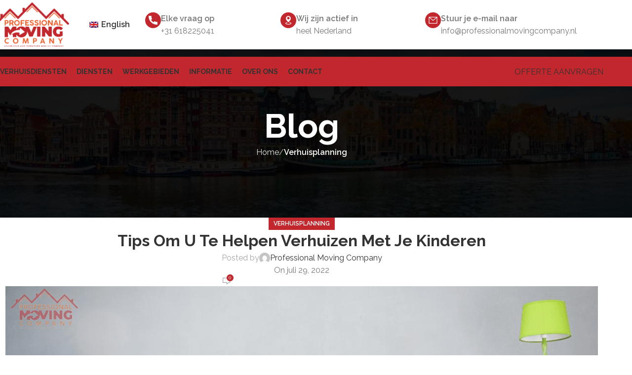

--- FILE ---
content_type: text/html; charset=UTF-8
request_url: https://professionalmovingcompany.nl/verhuizen-met-je-kinderen/
body_size: 35489
content:
<!DOCTYPE html>
<html lang="nl-NL" prefix="og: https://ogp.me/ns#">
<head>
	<meta charset="UTF-8">
	<link rel="profile" href="https://gmpg.org/xfn/11">
	<link rel="pingback" href="https://professionalmovingcompany.nl/xmlrpc.php">

	<script type="text/javascript"
		id="Cookiebot"
		src="https://consent.cookiebot.com/uc.js"
		data-implementation="wp"
		data-cbid="ea7e4f1e-ae2d-47ed-b9dc-1dce7077cb43"
						data-culture="EN"
				async	></script>

<!-- Search Engine Optimization door Rank Math PRO - https://rankmath.com/ -->
<title>Tips Om U Te Helpen Verhuizen Met Je Kinderen – Moving Company</title>
<meta name="description" content="We geven om het succes van gezinnen die verhuizen. Daarom hebben we deze lijst mettips om u te helpen verhuizen met je kinderen."/>
<meta name="robots" content="follow, index, max-snippet:-1, max-video-preview:-1, max-image-preview:large"/>
<link rel="canonical" href="https://professionalmovingcompany.nl/verhuizen-met-je-kinderen/" />
<meta property="og:locale" content="nl_NL" />
<meta property="og:type" content="article" />
<meta property="og:title" content="Tips Om U Te Helpen Verhuizen Met Je Kinderen – Moving Company" />
<meta property="og:description" content="We geven om het succes van gezinnen die verhuizen. Daarom hebben we deze lijst mettips om u te helpen verhuizen met je kinderen." />
<meta property="og:url" content="https://professionalmovingcompany.nl/verhuizen-met-je-kinderen/" />
<meta property="og:site_name" content="Professional Moving Company" />
<meta property="article:section" content="Verhuisplanning" />
<meta property="og:updated_time" content="2024-02-07T22:14:31+00:00" />
<meta property="og:image" content="https://professionalmovingcompany.nl/wp-content/uploads/2022/07/fwegereh.png" />
<meta property="og:image:secure_url" content="https://professionalmovingcompany.nl/wp-content/uploads/2022/07/fwegereh.png" />
<meta property="og:image:width" content="1200" />
<meta property="og:image:height" content="630" />
<meta property="og:image:alt" content="Dingen om te overwegen bij het selecteren van verhuizers" />
<meta property="og:image:type" content="image/png" />
<meta property="article:published_time" content="2022-07-29T11:03:54+00:00" />
<meta property="article:modified_time" content="2024-02-07T22:14:31+00:00" />
<meta name="twitter:card" content="summary_large_image" />
<meta name="twitter:title" content="Tips Om U Te Helpen Verhuizen Met Je Kinderen – Moving Company" />
<meta name="twitter:description" content="We geven om het succes van gezinnen die verhuizen. Daarom hebben we deze lijst mettips om u te helpen verhuizen met je kinderen." />
<meta name="twitter:image" content="https://professionalmovingcompany.nl/wp-content/uploads/2022/07/fwegereh.png" />
<meta name="twitter:label1" content="Geschreven door" />
<meta name="twitter:data1" content="Professional Moving Company" />
<meta name="twitter:label2" content="Tijd om te lezen" />
<meta name="twitter:data2" content="4 minuten" />
<script type="application/ld+json" class="rank-math-schema-pro">{"@context":"https://schema.org","@graph":[{"@type":"Place","@id":"https://professionalmovingcompany.nl/#place","address":{"@type":"PostalAddress","streetAddress":"Scheveningseweg 92f","addressLocality":"Den Haag","postalCode":"2584 AC","addressCountry":"Netherlands"}},{"@type":["MovingCompany","Organization"],"@id":"https://professionalmovingcompany.nl/#organization","name":"Professional Moving Company","url":"https://professionalmovingcompany.nl","address":{"@type":"PostalAddress","streetAddress":"Scheveningseweg 92f","addressLocality":"Den Haag","postalCode":"2584 AC","addressCountry":"Netherlands"},"logo":{"@type":"ImageObject","@id":"https://professionalmovingcompany.nl/#logo","url":"https://professionalmovingcompany.nl/wp-content/uploads/2022/07/moving-company.svg","contentUrl":"https://professionalmovingcompany.nl/wp-content/uploads/2022/07/moving-company.svg","caption":"Professional Moving Company","inLanguage":"nl-NL","width":"2658","height":"1583"},"priceRange":"100","openingHours":["Monday,Tuesday,Wednesday,Thursday,Friday,Saturday,Sunday 09:00-17:00"],"location":{"@id":"https://professionalmovingcompany.nl/#place"},"image":{"@id":"https://professionalmovingcompany.nl/#logo"},"telephone":"+31618225041"},{"@type":"WebSite","@id":"https://professionalmovingcompany.nl/#website","url":"https://professionalmovingcompany.nl","name":"Professional Moving Company","alternateName":"Verhuisbedrijf","publisher":{"@id":"https://professionalmovingcompany.nl/#organization"},"inLanguage":"nl-NL"},{"@type":"ImageObject","@id":"https://professionalmovingcompany.nl/wp-content/uploads/2022/07/fwegereh.png","url":"https://professionalmovingcompany.nl/wp-content/uploads/2022/07/fwegereh.png","width":"1200","height":"630","caption":"Dingen om te overwegen bij het selecteren van verhuizers","inLanguage":"nl-NL"},{"@type":"WebPage","@id":"https://professionalmovingcompany.nl/verhuizen-met-je-kinderen/#webpage","url":"https://professionalmovingcompany.nl/verhuizen-met-je-kinderen/","name":"Tips Om U Te Helpen Verhuizen Met Je Kinderen \u2013\u00a0Moving Company","datePublished":"2022-07-29T11:03:54+00:00","dateModified":"2024-02-07T22:14:31+00:00","isPartOf":{"@id":"https://professionalmovingcompany.nl/#website"},"primaryImageOfPage":{"@id":"https://professionalmovingcompany.nl/wp-content/uploads/2022/07/fwegereh.png"},"inLanguage":"nl-NL"},{"@type":"Person","@id":"https://professionalmovingcompany.nl/author/admin/","name":"Professional Moving Company","url":"https://professionalmovingcompany.nl/author/admin/","image":{"@type":"ImageObject","@id":"https://secure.gravatar.com/avatar/33628257a655a2a2304a11ce107f1375977924464aee18d6d4fd68189c050d21?s=96&amp;d=mm&amp;r=g","url":"https://secure.gravatar.com/avatar/33628257a655a2a2304a11ce107f1375977924464aee18d6d4fd68189c050d21?s=96&amp;d=mm&amp;r=g","caption":"Professional Moving Company","inLanguage":"nl-NL"},"sameAs":["https://professionalmovingcompany.nl"],"worksFor":{"@id":"https://professionalmovingcompany.nl/#organization"}},{"@type":"NewsArticle","headline":"Tips Om U Te Helpen Verhuizen Met Je Kinderen \u2013\u00a0Moving Company","keywords":"Verhuizen met je kinderen","datePublished":"2022-07-29T11:03:54+00:00","dateModified":"2024-02-07T22:14:31+00:00","articleSection":"Verhuisplanning","author":{"@id":"https://professionalmovingcompany.nl/author/admin/","name":"Professional Moving Company"},"publisher":{"@id":"https://professionalmovingcompany.nl/#organization"},"description":"We geven om het succes van gezinnen die verhuizen. Daarom hebben we deze lijst mettips om u te helpen verhuizen met je kinderen.","copyrightYear":"2024","copyrightHolder":{"@id":"https://professionalmovingcompany.nl/#organization"},"name":"Tips Om U Te Helpen Verhuizen Met Je Kinderen \u2013\u00a0Moving Company","@id":"https://professionalmovingcompany.nl/verhuizen-met-je-kinderen/#richSnippet","isPartOf":{"@id":"https://professionalmovingcompany.nl/verhuizen-met-je-kinderen/#webpage"},"image":{"@id":"https://professionalmovingcompany.nl/wp-content/uploads/2022/07/fwegereh.png"},"inLanguage":"nl-NL","mainEntityOfPage":{"@id":"https://professionalmovingcompany.nl/verhuizen-met-je-kinderen/#webpage"}}]}</script>
<!-- /Rank Math WordPress SEO plugin -->

<link rel='dns-prefetch' href='//www.googletagmanager.com' />
<link rel='dns-prefetch' href='//fonts.googleapis.com' />
<link href='https://fonts.gstatic.com' crossorigin rel='preconnect' />
<link rel="alternate" type="application/rss+xml" title="Professional Moving Company &raquo; feed" href="https://professionalmovingcompany.nl/feed/" />
<link rel="alternate" type="application/rss+xml" title="Professional Moving Company &raquo; reacties feed" href="https://professionalmovingcompany.nl/comments/feed/" />
<link rel="alternate" type="application/rss+xml" title="Professional Moving Company &raquo; Tips Om U Te Helpen Verhuizen Met Je Kinderen reacties feed" href="https://professionalmovingcompany.nl/verhuizen-met-je-kinderen/feed/" />
<link rel="alternate" title="oEmbed (JSON)" type="application/json+oembed" href="https://professionalmovingcompany.nl/wp-json/oembed/1.0/embed?url=http%3A%2F%2Fprofessionalmovingcompany.nl%2Fverhuizen-met-je-kinderen%2F" />
<link rel="alternate" title="oEmbed (XML)" type="text/xml+oembed" href="https://professionalmovingcompany.nl/wp-json/oembed/1.0/embed?url=http%3A%2F%2Fprofessionalmovingcompany.nl%2Fverhuizen-met-je-kinderen%2F&#038;format=xml" />
<style id='wp-img-auto-sizes-contain-inline-css' type='text/css'>
img:is([sizes=auto i],[sizes^="auto," i]){contain-intrinsic-size:3000px 1500px}
/*# sourceURL=wp-img-auto-sizes-contain-inline-css */
</style>
<link rel='stylesheet' id='wp-block-library-css' href='https://professionalmovingcompany.nl/wp-includes/css/dist/block-library/style.min.css?ver=6.9' type='text/css' media='all' />
<style id='global-styles-inline-css' type='text/css'>
:root{--wp--preset--aspect-ratio--square: 1;--wp--preset--aspect-ratio--4-3: 4/3;--wp--preset--aspect-ratio--3-4: 3/4;--wp--preset--aspect-ratio--3-2: 3/2;--wp--preset--aspect-ratio--2-3: 2/3;--wp--preset--aspect-ratio--16-9: 16/9;--wp--preset--aspect-ratio--9-16: 9/16;--wp--preset--color--black: #000000;--wp--preset--color--cyan-bluish-gray: #abb8c3;--wp--preset--color--white: #ffffff;--wp--preset--color--pale-pink: #f78da7;--wp--preset--color--vivid-red: #cf2e2e;--wp--preset--color--luminous-vivid-orange: #ff6900;--wp--preset--color--luminous-vivid-amber: #fcb900;--wp--preset--color--light-green-cyan: #7bdcb5;--wp--preset--color--vivid-green-cyan: #00d084;--wp--preset--color--pale-cyan-blue: #8ed1fc;--wp--preset--color--vivid-cyan-blue: #0693e3;--wp--preset--color--vivid-purple: #9b51e0;--wp--preset--gradient--vivid-cyan-blue-to-vivid-purple: linear-gradient(135deg,rgb(6,147,227) 0%,rgb(155,81,224) 100%);--wp--preset--gradient--light-green-cyan-to-vivid-green-cyan: linear-gradient(135deg,rgb(122,220,180) 0%,rgb(0,208,130) 100%);--wp--preset--gradient--luminous-vivid-amber-to-luminous-vivid-orange: linear-gradient(135deg,rgb(252,185,0) 0%,rgb(255,105,0) 100%);--wp--preset--gradient--luminous-vivid-orange-to-vivid-red: linear-gradient(135deg,rgb(255,105,0) 0%,rgb(207,46,46) 100%);--wp--preset--gradient--very-light-gray-to-cyan-bluish-gray: linear-gradient(135deg,rgb(238,238,238) 0%,rgb(169,184,195) 100%);--wp--preset--gradient--cool-to-warm-spectrum: linear-gradient(135deg,rgb(74,234,220) 0%,rgb(151,120,209) 20%,rgb(207,42,186) 40%,rgb(238,44,130) 60%,rgb(251,105,98) 80%,rgb(254,248,76) 100%);--wp--preset--gradient--blush-light-purple: linear-gradient(135deg,rgb(255,206,236) 0%,rgb(152,150,240) 100%);--wp--preset--gradient--blush-bordeaux: linear-gradient(135deg,rgb(254,205,165) 0%,rgb(254,45,45) 50%,rgb(107,0,62) 100%);--wp--preset--gradient--luminous-dusk: linear-gradient(135deg,rgb(255,203,112) 0%,rgb(199,81,192) 50%,rgb(65,88,208) 100%);--wp--preset--gradient--pale-ocean: linear-gradient(135deg,rgb(255,245,203) 0%,rgb(182,227,212) 50%,rgb(51,167,181) 100%);--wp--preset--gradient--electric-grass: linear-gradient(135deg,rgb(202,248,128) 0%,rgb(113,206,126) 100%);--wp--preset--gradient--midnight: linear-gradient(135deg,rgb(2,3,129) 0%,rgb(40,116,252) 100%);--wp--preset--font-size--small: 13px;--wp--preset--font-size--medium: 20px;--wp--preset--font-size--large: 36px;--wp--preset--font-size--x-large: 42px;--wp--preset--spacing--20: 0.44rem;--wp--preset--spacing--30: 0.67rem;--wp--preset--spacing--40: 1rem;--wp--preset--spacing--50: 1.5rem;--wp--preset--spacing--60: 2.25rem;--wp--preset--spacing--70: 3.38rem;--wp--preset--spacing--80: 5.06rem;--wp--preset--shadow--natural: 6px 6px 9px rgba(0, 0, 0, 0.2);--wp--preset--shadow--deep: 12px 12px 50px rgba(0, 0, 0, 0.4);--wp--preset--shadow--sharp: 6px 6px 0px rgba(0, 0, 0, 0.2);--wp--preset--shadow--outlined: 6px 6px 0px -3px rgb(255, 255, 255), 6px 6px rgb(0, 0, 0);--wp--preset--shadow--crisp: 6px 6px 0px rgb(0, 0, 0);}:where(.is-layout-flex){gap: 0.5em;}:where(.is-layout-grid){gap: 0.5em;}body .is-layout-flex{display: flex;}.is-layout-flex{flex-wrap: wrap;align-items: center;}.is-layout-flex > :is(*, div){margin: 0;}body .is-layout-grid{display: grid;}.is-layout-grid > :is(*, div){margin: 0;}:where(.wp-block-columns.is-layout-flex){gap: 2em;}:where(.wp-block-columns.is-layout-grid){gap: 2em;}:where(.wp-block-post-template.is-layout-flex){gap: 1.25em;}:where(.wp-block-post-template.is-layout-grid){gap: 1.25em;}.has-black-color{color: var(--wp--preset--color--black) !important;}.has-cyan-bluish-gray-color{color: var(--wp--preset--color--cyan-bluish-gray) !important;}.has-white-color{color: var(--wp--preset--color--white) !important;}.has-pale-pink-color{color: var(--wp--preset--color--pale-pink) !important;}.has-vivid-red-color{color: var(--wp--preset--color--vivid-red) !important;}.has-luminous-vivid-orange-color{color: var(--wp--preset--color--luminous-vivid-orange) !important;}.has-luminous-vivid-amber-color{color: var(--wp--preset--color--luminous-vivid-amber) !important;}.has-light-green-cyan-color{color: var(--wp--preset--color--light-green-cyan) !important;}.has-vivid-green-cyan-color{color: var(--wp--preset--color--vivid-green-cyan) !important;}.has-pale-cyan-blue-color{color: var(--wp--preset--color--pale-cyan-blue) !important;}.has-vivid-cyan-blue-color{color: var(--wp--preset--color--vivid-cyan-blue) !important;}.has-vivid-purple-color{color: var(--wp--preset--color--vivid-purple) !important;}.has-black-background-color{background-color: var(--wp--preset--color--black) !important;}.has-cyan-bluish-gray-background-color{background-color: var(--wp--preset--color--cyan-bluish-gray) !important;}.has-white-background-color{background-color: var(--wp--preset--color--white) !important;}.has-pale-pink-background-color{background-color: var(--wp--preset--color--pale-pink) !important;}.has-vivid-red-background-color{background-color: var(--wp--preset--color--vivid-red) !important;}.has-luminous-vivid-orange-background-color{background-color: var(--wp--preset--color--luminous-vivid-orange) !important;}.has-luminous-vivid-amber-background-color{background-color: var(--wp--preset--color--luminous-vivid-amber) !important;}.has-light-green-cyan-background-color{background-color: var(--wp--preset--color--light-green-cyan) !important;}.has-vivid-green-cyan-background-color{background-color: var(--wp--preset--color--vivid-green-cyan) !important;}.has-pale-cyan-blue-background-color{background-color: var(--wp--preset--color--pale-cyan-blue) !important;}.has-vivid-cyan-blue-background-color{background-color: var(--wp--preset--color--vivid-cyan-blue) !important;}.has-vivid-purple-background-color{background-color: var(--wp--preset--color--vivid-purple) !important;}.has-black-border-color{border-color: var(--wp--preset--color--black) !important;}.has-cyan-bluish-gray-border-color{border-color: var(--wp--preset--color--cyan-bluish-gray) !important;}.has-white-border-color{border-color: var(--wp--preset--color--white) !important;}.has-pale-pink-border-color{border-color: var(--wp--preset--color--pale-pink) !important;}.has-vivid-red-border-color{border-color: var(--wp--preset--color--vivid-red) !important;}.has-luminous-vivid-orange-border-color{border-color: var(--wp--preset--color--luminous-vivid-orange) !important;}.has-luminous-vivid-amber-border-color{border-color: var(--wp--preset--color--luminous-vivid-amber) !important;}.has-light-green-cyan-border-color{border-color: var(--wp--preset--color--light-green-cyan) !important;}.has-vivid-green-cyan-border-color{border-color: var(--wp--preset--color--vivid-green-cyan) !important;}.has-pale-cyan-blue-border-color{border-color: var(--wp--preset--color--pale-cyan-blue) !important;}.has-vivid-cyan-blue-border-color{border-color: var(--wp--preset--color--vivid-cyan-blue) !important;}.has-vivid-purple-border-color{border-color: var(--wp--preset--color--vivid-purple) !important;}.has-vivid-cyan-blue-to-vivid-purple-gradient-background{background: var(--wp--preset--gradient--vivid-cyan-blue-to-vivid-purple) !important;}.has-light-green-cyan-to-vivid-green-cyan-gradient-background{background: var(--wp--preset--gradient--light-green-cyan-to-vivid-green-cyan) !important;}.has-luminous-vivid-amber-to-luminous-vivid-orange-gradient-background{background: var(--wp--preset--gradient--luminous-vivid-amber-to-luminous-vivid-orange) !important;}.has-luminous-vivid-orange-to-vivid-red-gradient-background{background: var(--wp--preset--gradient--luminous-vivid-orange-to-vivid-red) !important;}.has-very-light-gray-to-cyan-bluish-gray-gradient-background{background: var(--wp--preset--gradient--very-light-gray-to-cyan-bluish-gray) !important;}.has-cool-to-warm-spectrum-gradient-background{background: var(--wp--preset--gradient--cool-to-warm-spectrum) !important;}.has-blush-light-purple-gradient-background{background: var(--wp--preset--gradient--blush-light-purple) !important;}.has-blush-bordeaux-gradient-background{background: var(--wp--preset--gradient--blush-bordeaux) !important;}.has-luminous-dusk-gradient-background{background: var(--wp--preset--gradient--luminous-dusk) !important;}.has-pale-ocean-gradient-background{background: var(--wp--preset--gradient--pale-ocean) !important;}.has-electric-grass-gradient-background{background: var(--wp--preset--gradient--electric-grass) !important;}.has-midnight-gradient-background{background: var(--wp--preset--gradient--midnight) !important;}.has-small-font-size{font-size: var(--wp--preset--font-size--small) !important;}.has-medium-font-size{font-size: var(--wp--preset--font-size--medium) !important;}.has-large-font-size{font-size: var(--wp--preset--font-size--large) !important;}.has-x-large-font-size{font-size: var(--wp--preset--font-size--x-large) !important;}
/*# sourceURL=global-styles-inline-css */
</style>

<style id='classic-theme-styles-inline-css' type='text/css'>
/*! This file is auto-generated */
.wp-block-button__link{color:#fff;background-color:#32373c;border-radius:9999px;box-shadow:none;text-decoration:none;padding:calc(.667em + 2px) calc(1.333em + 2px);font-size:1.125em}.wp-block-file__button{background:#32373c;color:#fff;text-decoration:none}
/*# sourceURL=/wp-includes/css/classic-themes.min.css */
</style>
<link rel='stylesheet' id='dashicons-css' href='https://professionalmovingcompany.nl/wp-includes/css/dashicons.min.css?ver=6.9' type='text/css' media='all' />
<link rel='stylesheet' id='admin-bar-css' href='https://professionalmovingcompany.nl/wp-includes/css/admin-bar.min.css?ver=6.9' type='text/css' media='all' />
<style id='admin-bar-inline-css' type='text/css'>

    /* Hide CanvasJS credits for P404 charts specifically */
    #p404RedirectChart .canvasjs-chart-credit {
        display: none !important;
    }
    
    #p404RedirectChart canvas {
        border-radius: 6px;
    }

    .p404-redirect-adminbar-weekly-title {
        font-weight: bold;
        font-size: 14px;
        color: #fff;
        margin-bottom: 6px;
    }

    #wpadminbar #wp-admin-bar-p404_free_top_button .ab-icon:before {
        content: "\f103";
        color: #dc3545;
        top: 3px;
    }
    
    #wp-admin-bar-p404_free_top_button .ab-item {
        min-width: 80px !important;
        padding: 0px !important;
    }
    
    /* Ensure proper positioning and z-index for P404 dropdown */
    .p404-redirect-adminbar-dropdown-wrap { 
        min-width: 0; 
        padding: 0;
        position: static !important;
    }
    
    #wpadminbar #wp-admin-bar-p404_free_top_button_dropdown {
        position: static !important;
    }
    
    #wpadminbar #wp-admin-bar-p404_free_top_button_dropdown .ab-item {
        padding: 0 !important;
        margin: 0 !important;
    }
    
    .p404-redirect-dropdown-container {
        min-width: 340px;
        padding: 18px 18px 12px 18px;
        background: #23282d !important;
        color: #fff;
        border-radius: 12px;
        box-shadow: 0 8px 32px rgba(0,0,0,0.25);
        margin-top: 10px;
        position: relative !important;
        z-index: 999999 !important;
        display: block !important;
        border: 1px solid #444;
    }
    
    /* Ensure P404 dropdown appears on hover */
    #wpadminbar #wp-admin-bar-p404_free_top_button .p404-redirect-dropdown-container { 
        display: none !important;
    }
    
    #wpadminbar #wp-admin-bar-p404_free_top_button:hover .p404-redirect-dropdown-container { 
        display: block !important;
    }
    
    #wpadminbar #wp-admin-bar-p404_free_top_button:hover #wp-admin-bar-p404_free_top_button_dropdown .p404-redirect-dropdown-container {
        display: block !important;
    }
    
    .p404-redirect-card {
        background: #2c3338;
        border-radius: 8px;
        padding: 18px 18px 12px 18px;
        box-shadow: 0 2px 8px rgba(0,0,0,0.07);
        display: flex;
        flex-direction: column;
        align-items: flex-start;
        border: 1px solid #444;
    }
    
    .p404-redirect-btn {
        display: inline-block;
        background: #dc3545;
        color: #fff !important;
        font-weight: bold;
        padding: 5px 22px;
        border-radius: 8px;
        text-decoration: none;
        font-size: 17px;
        transition: background 0.2s, box-shadow 0.2s;
        margin-top: 8px;
        box-shadow: 0 2px 8px rgba(220,53,69,0.15);
        text-align: center;
        line-height: 1.6;
    }
    
    .p404-redirect-btn:hover {
        background: #c82333;
        color: #fff !important;
        box-shadow: 0 4px 16px rgba(220,53,69,0.25);
    }
    
    /* Prevent conflicts with other admin bar dropdowns */
    #wpadminbar .ab-top-menu > li:hover > .ab-item,
    #wpadminbar .ab-top-menu > li.hover > .ab-item {
        z-index: auto;
    }
    
    #wpadminbar #wp-admin-bar-p404_free_top_button:hover > .ab-item {
        z-index: 999998 !important;
    }
    
/*# sourceURL=admin-bar-inline-css */
</style>
<link rel='stylesheet' id='wpml-legacy-horizontal-list-0-css' href='https://professionalmovingcompany.nl/wp-content/plugins/sitepress-multilingual-cms/templates/language-switchers/legacy-list-horizontal/style.min.css?ver=1' type='text/css' media='all' />
<link rel='stylesheet' id='grw-public-main-css-css' href='https://professionalmovingcompany.nl/wp-content/plugins/widget-google-reviews/assets/css/public-main.css?ver=6.5' type='text/css' media='all' />
<link rel='stylesheet' id='elementor-frontend-css' href='https://professionalmovingcompany.nl/wp-content/plugins/elementor/assets/css/frontend.min.css?ver=3.33.0' type='text/css' media='all' />
<link rel='stylesheet' id='widget-icon-list-css' href='https://professionalmovingcompany.nl/wp-content/plugins/elementor/assets/css/widget-icon-list.min.css?ver=3.33.0' type='text/css' media='all' />
<link rel='stylesheet' id='widget-spacer-css' href='https://professionalmovingcompany.nl/wp-content/plugins/elementor/assets/css/widget-spacer.min.css?ver=3.33.0' type='text/css' media='all' />
<link rel='stylesheet' id='widget-heading-css' href='https://professionalmovingcompany.nl/wp-content/plugins/elementor/assets/css/widget-heading.min.css?ver=3.33.0' type='text/css' media='all' />
<link rel='stylesheet' id='widget-divider-css' href='https://professionalmovingcompany.nl/wp-content/plugins/elementor/assets/css/widget-divider.min.css?ver=3.33.0' type='text/css' media='all' />
<link rel='stylesheet' id='elementor-icons-css' href='https://professionalmovingcompany.nl/wp-content/plugins/elementor/assets/lib/eicons/css/elementor-icons.min.css?ver=5.44.0' type='text/css' media='all' />
<link rel='stylesheet' id='elementor-post-12-css' href='https://professionalmovingcompany.nl/wp-content/uploads/elementor/css/post-12.css?ver=1768299254' type='text/css' media='all' />
<link rel='stylesheet' id='cotton-css' href='https://professionalmovingcompany.nl/wp-content/plugins/elementskit/modules/mouse-cursor/assets/css/style.css?ver=3.7.5' type='text/css' media='all' />
<link rel='stylesheet' id='elementor-post-12331-css' href='https://professionalmovingcompany.nl/wp-content/uploads/elementor/css/post-12331.css?ver=1768299255' type='text/css' media='all' />
<link rel='stylesheet' id='elementskit-parallax-style-css' href='https://professionalmovingcompany.nl/wp-content/plugins/elementskit/modules/parallax/assets/css/style.css?ver=3.7.5' type='text/css' media='all' />
<link rel='stylesheet' id='elementor-icons-ekiticons-css' href='https://professionalmovingcompany.nl/wp-content/plugins/elementskit-lite/modules/elementskit-icon-pack/assets/css/ekiticons.css?ver=3.7.5' type='text/css' media='all' />
<link rel='stylesheet' id='elementskit-reset-button-for-pro-form-css-css' href='https://professionalmovingcompany.nl/wp-content/plugins/elementskit/modules/pro-form-reset-button/assets/css/elementskit-reset-button.css?ver=3.7.5' type='text/css' media='all' />
<link rel='stylesheet' id='ekit-particles-css' href='https://professionalmovingcompany.nl/wp-content/plugins/elementskit/modules/particles/assets/css/particles.css?ver=3.7.5' type='text/css' media='all' />
<link rel='stylesheet' id='ekit-widget-styles-css' href='https://professionalmovingcompany.nl/wp-content/plugins/elementskit-lite/widgets/init/assets/css/widget-styles.css?ver=3.7.5' type='text/css' media='all' />
<link rel='stylesheet' id='ekit-widget-styles-pro-css' href='https://professionalmovingcompany.nl/wp-content/plugins/elementskit/widgets/init/assets/css/widget-styles-pro.css?ver=3.7.5' type='text/css' media='all' />
<link rel='stylesheet' id='ekit-responsive-css' href='https://professionalmovingcompany.nl/wp-content/plugins/elementskit-lite/widgets/init/assets/css/responsive.css?ver=3.7.5' type='text/css' media='all' />
<link rel='stylesheet' id='woodmart-style-css' href='https://professionalmovingcompany.nl/wp-content/themes/woodmart/css/parts/base.min.css?ver=8.0.1' type='text/css' media='all' />
<link rel='stylesheet' id='wd-helpers-wpb-elem-css' href='https://professionalmovingcompany.nl/wp-content/themes/woodmart/css/parts/helpers-wpb-elem.min.css?ver=8.0.1' type='text/css' media='all' />
<link rel='stylesheet' id='wd-widget-nav-css' href='https://professionalmovingcompany.nl/wp-content/themes/woodmart/css/parts/widget-nav.min.css?ver=8.0.1' type='text/css' media='all' />
<link rel='stylesheet' id='wd-blog-single-base-css' href='https://professionalmovingcompany.nl/wp-content/themes/woodmart/css/parts/blog-single-base.min.css?ver=8.0.1' type='text/css' media='all' />
<link rel='stylesheet' id='wd-blog-base-css' href='https://professionalmovingcompany.nl/wp-content/themes/woodmart/css/parts/blog-base.min.css?ver=8.0.1' type='text/css' media='all' />
<link rel='stylesheet' id='wd-wpcf7-css' href='https://professionalmovingcompany.nl/wp-content/themes/woodmart/css/parts/int-wpcf7.min.css?ver=8.0.1' type='text/css' media='all' />
<link rel='stylesheet' id='wd-wpml-css' href='https://professionalmovingcompany.nl/wp-content/themes/woodmart/css/parts/int-wpml.min.css?ver=8.0.1' type='text/css' media='all' />
<link rel='stylesheet' id='wd-elementor-base-css' href='https://professionalmovingcompany.nl/wp-content/themes/woodmart/css/parts/int-elem-base.min.css?ver=8.0.1' type='text/css' media='all' />
<link rel='stylesheet' id='wd-elementor-pro-base-css' href='https://professionalmovingcompany.nl/wp-content/themes/woodmart/css/parts/int-elementor-pro.min.css?ver=8.0.1' type='text/css' media='all' />
<link rel='stylesheet' id='wd-wp-blocks-css' href='https://professionalmovingcompany.nl/wp-content/themes/woodmart/css/parts/wp-blocks.min.css?ver=8.0.1' type='text/css' media='all' />
<link rel='stylesheet' id='wd-header-base-css' href='https://professionalmovingcompany.nl/wp-content/themes/woodmart/css/parts/header-base.min.css?ver=8.0.1' type='text/css' media='all' />
<link rel='stylesheet' id='wd-mod-tools-css' href='https://professionalmovingcompany.nl/wp-content/themes/woodmart/css/parts/mod-tools.min.css?ver=8.0.1' type='text/css' media='all' />
<link rel='stylesheet' id='wd-header-elements-base-css' href='https://professionalmovingcompany.nl/wp-content/themes/woodmart/css/parts/header-el-base.min.css?ver=8.0.1' type='text/css' media='all' />
<link rel='stylesheet' id='wd-info-box-css' href='https://professionalmovingcompany.nl/wp-content/themes/woodmart/css/parts/el-info-box.min.css?ver=8.0.1' type='text/css' media='all' />
<link rel='stylesheet' id='wd-header-mobile-nav-dropdown-css' href='https://professionalmovingcompany.nl/wp-content/themes/woodmart/css/parts/header-el-mobile-nav-dropdown.min.css?ver=8.0.1' type='text/css' media='all' />
<link rel='stylesheet' id='wd-button-css' href='https://professionalmovingcompany.nl/wp-content/themes/woodmart/css/parts/el-button.min.css?ver=8.0.1' type='text/css' media='all' />
<link rel='stylesheet' id='wd-page-title-css' href='https://professionalmovingcompany.nl/wp-content/themes/woodmart/css/parts/page-title.min.css?ver=8.0.1' type='text/css' media='all' />
<link rel='stylesheet' id='wd-social-icons-css' href='https://professionalmovingcompany.nl/wp-content/themes/woodmart/css/parts/el-social-icons.min.css?ver=8.0.1' type='text/css' media='all' />
<link rel='stylesheet' id='wd-social-icons-styles-css' href='https://professionalmovingcompany.nl/wp-content/themes/woodmart/css/parts/el-social-styles.min.css?ver=8.0.1' type='text/css' media='all' />
<link rel='stylesheet' id='wd-page-navigation-css' href='https://professionalmovingcompany.nl/wp-content/themes/woodmart/css/parts/mod-page-navigation.min.css?ver=8.0.1' type='text/css' media='all' />
<link rel='stylesheet' id='wd-blog-loop-base-old-css' href='https://professionalmovingcompany.nl/wp-content/themes/woodmart/css/parts/blog-loop-base-old.min.css?ver=8.0.1' type='text/css' media='all' />
<link rel='stylesheet' id='wd-blog-loop-design-masonry-css' href='https://professionalmovingcompany.nl/wp-content/themes/woodmart/css/parts/blog-loop-design-masonry.min.css?ver=8.0.1' type='text/css' media='all' />
<link rel='stylesheet' id='wd-swiper-css' href='https://professionalmovingcompany.nl/wp-content/themes/woodmart/css/parts/lib-swiper.min.css?ver=8.0.1' type='text/css' media='all' />
<link rel='stylesheet' id='wd-mod-comments-css' href='https://professionalmovingcompany.nl/wp-content/themes/woodmart/css/parts/mod-comments.min.css?ver=8.0.1' type='text/css' media='all' />
<link rel='stylesheet' id='xts-google-fonts-css' href='https://fonts.googleapis.com/css?family=Raleway%3A400%2C600%2C700&#038;display=swap&#038;ver=8.0.1' type='text/css' media='all' />
<style id='rocket-lazyload-inline-css' type='text/css'>
.rll-youtube-player{position:relative;padding-bottom:56.23%;height:0;overflow:hidden;max-width:100%;}.rll-youtube-player:focus-within{outline: 2px solid currentColor;outline-offset: 5px;}.rll-youtube-player iframe{position:absolute;top:0;left:0;width:100%;height:100%;z-index:100;background:0 0}.rll-youtube-player img{bottom:0;display:block;left:0;margin:auto;max-width:100%;width:100%;position:absolute;right:0;top:0;border:none;height:auto;-webkit-transition:.4s all;-moz-transition:.4s all;transition:.4s all}.rll-youtube-player img:hover{-webkit-filter:brightness(75%)}.rll-youtube-player .play{height:100%;width:100%;left:0;top:0;position:absolute;background:url(https://professionalmovingcompany.nl/wp-content/plugins/wp-rocket/assets/img/youtube.png) no-repeat center;background-color: transparent !important;cursor:pointer;border:none;}
/*# sourceURL=rocket-lazyload-inline-css */
</style>
<link rel='stylesheet' id='elementor-gf-local-roboto-css' href='https://professionalmovingcompany.nl/wp-content/uploads/elementor/google-fonts/css/roboto.css?ver=1744860955' type='text/css' media='all' />
<link rel='stylesheet' id='elementor-gf-local-robotoslab-css' href='https://professionalmovingcompany.nl/wp-content/uploads/elementor/google-fonts/css/robotoslab.css?ver=1744860956' type='text/css' media='all' />
<link rel='stylesheet' id='elementor-gf-local-firasans-css' href='https://professionalmovingcompany.nl/wp-content/uploads/elementor/google-fonts/css/firasans.css?ver=1744860958' type='text/css' media='all' />
<link rel='stylesheet' id='elementor-icons-shared-0-css' href='https://professionalmovingcompany.nl/wp-content/plugins/elementor/assets/lib/font-awesome/css/fontawesome.min.css?ver=5.15.3' type='text/css' media='all' />
<link rel='stylesheet' id='elementor-icons-fa-solid-css' href='https://professionalmovingcompany.nl/wp-content/plugins/elementor/assets/lib/font-awesome/css/solid.min.css?ver=5.15.3' type='text/css' media='all' />
<link rel='stylesheet' id='elementor-icons-fa-regular-css' href='https://professionalmovingcompany.nl/wp-content/plugins/elementor/assets/lib/font-awesome/css/regular.min.css?ver=5.15.3' type='text/css' media='all' />
<script type="text/javascript" src="https://professionalmovingcompany.nl/wp-includes/js/jquery/jquery.min.js?ver=3.7.1" id="jquery-core-js"></script>
<script type="text/javascript" src="https://professionalmovingcompany.nl/wp-includes/js/jquery/jquery-migrate.min.js?ver=3.4.1" id="jquery-migrate-js"></script>
<script type="text/javascript" defer="defer" src="https://professionalmovingcompany.nl/wp-content/plugins/widget-google-reviews/assets/js/public-main.js?ver=6.5" id="grw-public-main-js-js"></script>
<script type="text/javascript" src="https://professionalmovingcompany.nl/wp-content/plugins/elementskit/modules/parallax/assets/js/jarallax.js?ver=3.7.5" id="jarallax-js"></script>

<!-- Google tag (gtag.js) snippet toegevoegd door Site Kit -->
<!-- Google Analytics snippet toegevoegd door Site Kit -->
<script type="text/javascript" id="google_gtagjs-js" async data-type="lazy" data-src="https://www.googletagmanager.com/gtag/js?id=G-PLSKC9F14C"></script>
<script type="text/javascript" id="google_gtagjs-js-after" data-type="lazy" data-src="[data-uri]"></script>
<script type="text/javascript" src="https://professionalmovingcompany.nl/wp-content/themes/woodmart/js/libs/device.min.js?ver=8.0.1" id="wd-device-library-js"></script>
<script type="text/javascript" src="https://professionalmovingcompany.nl/wp-content/themes/woodmart/js/scripts/global/scrollBar.min.js?ver=8.0.1" id="wd-scrollbar-js"></script>
<link rel="https://api.w.org/" href="https://professionalmovingcompany.nl/wp-json/" /><link rel="alternate" title="JSON" type="application/json" href="https://professionalmovingcompany.nl/wp-json/wp/v2/posts/18082" /><link rel="EditURI" type="application/rsd+xml" title="RSD" href="https://professionalmovingcompany.nl/xmlrpc.php?rsd" />
<meta name="generator" content="WordPress 6.9" />
<link rel='shortlink' href='https://professionalmovingcompany.nl/?p=18082' />
<meta name="generator" content="WPML ver:4.7.6 stt:37,1;" />
<meta name="generator" content="Site Kit by Google 1.163.0" /><script src="//code.tidio.co/dnoxsalzrcvc5gcckd47t359dksejuqx.js"></script>
<meta name="google-site-verification" content="vXoXTI_QC4--ta7tzMWir6rY3-O5ELulib7uz1EEHzY" />
<!-- Google Tag Manager -->
<script data-type="lazy" data-src="[data-uri]"></script>
<!-- End Google Tag Manager -->

<!-- Clarity tracking code for https://professionalmovingcompany.nl/ --><script>    (function(c,l,a,r,i,t,y){        c[a]=c[a]||function(){(c[a].q=c[a].q||[]).push(arguments)};        t=l.createElement(r);t.async=1;t.src="https://www.clarity.ms/tag/"+i+"?ref=bwt";        y=l.getElementsByTagName(r)[0];y.parentNode.insertBefore(t,y);    })(window, document, "clarity", "script", "gae6s4ekda");</script>


<!-- Google tag (gtag.js) -->
<script async data-type="lazy" data-src="https://www.googletagmanager.com/gtag/js?id=AW-671239010"></script>
<script data-type="lazy" data-src="[data-uri]"></script>


					<meta name="viewport" content="width=device-width, initial-scale=1">
									<meta name="generator" content="Elementor 3.33.0; features: additional_custom_breakpoints; settings: css_print_method-external, google_font-enabled, font_display-auto">
<script type="text/javascript">var elementskit_module_parallax_url = "https://professionalmovingcompany.nl/wp-content/plugins/elementskit/modules/parallax/";</script>			<style>
				.e-con.e-parent:nth-of-type(n+4):not(.e-lazyloaded):not(.e-no-lazyload),
				.e-con.e-parent:nth-of-type(n+4):not(.e-lazyloaded):not(.e-no-lazyload) * {
					background-image: none !important;
				}
				@media screen and (max-height: 1024px) {
					.e-con.e-parent:nth-of-type(n+3):not(.e-lazyloaded):not(.e-no-lazyload),
					.e-con.e-parent:nth-of-type(n+3):not(.e-lazyloaded):not(.e-no-lazyload) * {
						background-image: none !important;
					}
				}
				@media screen and (max-height: 640px) {
					.e-con.e-parent:nth-of-type(n+2):not(.e-lazyloaded):not(.e-no-lazyload),
					.e-con.e-parent:nth-of-type(n+2):not(.e-lazyloaded):not(.e-no-lazyload) * {
						background-image: none !important;
					}
				}
			</style>
			<link rel="icon" href="https://professionalmovingcompany.nl/wp-content/uploads/2022/07/moving-company.svg" sizes="32x32" />
<link rel="icon" href="https://professionalmovingcompany.nl/wp-content/uploads/2022/07/moving-company.svg" sizes="192x192" />
<link rel="apple-touch-icon" href="https://professionalmovingcompany.nl/wp-content/uploads/2022/07/moving-company.svg" />
<meta name="msapplication-TileImage" content="https://professionalmovingcompany.nl/wp-content/uploads/2022/07/moving-company.svg" />
		<style type="text/css" id="wp-custom-css">
			

@media screen and (min-width: 768px) {
	.mblbtnn{
	display:none;
}
}





fieldset.hidden-fields-container {
    display: none;
}

#formhome input {
    color: #000;
}

.page-title{
	background-color:rgba(0,0,0,0.7)!important;
	background-blend-mode:overlay;
}


.main-page-wrapper{
	margin-top: -80px;
}



.imp-object-svg-single path{
	fill:#313F4C!important;
	
}


#formhome input[type='tel'] {
    border: 2px solid #f15a24;
    width: 100%;
    font-size: 16px;
}

.imp-object-svg-single path:hover{
	fill:#F15A24!important;
	filter:none!important;	
}
.imp-object-svg-single{
filter:none!important;	
}



@media screen and (max-width: 768px) {
  .imp-object-spot img{
	width:16px!important;
	height:16px!important;
}
}

.imp-ui-bottom-right{
	display:none!important;
}

@media screen and (min-width: 768px) {
  .imp-object-spot img{
	width:32px!important;
	height:32px!important;
}
}
@media screen and (max-width: 900px) {
	.stepstophome.remove-element--mobile, .remove-element--mobile {
			display: none;
	}
}


.wp-google-name span{
	color:#fff!important;
}
.wp-gr .wp-google-powered{
	color:#fff!important;
}


.link-color-new a{
	color: #C1272D !important;
}

.servrcv .box-footer{
	margin-top:15px;
}

:lang(nl) .whb-header-bottom .btn-size-large {
    padding: 14px 10px!important;
}



.wpml-ls-native{
	font-weight:600!important;
}

.servrcv a{
	background-color: #fff!important;
    color: #f15a24!important;
    font-weight: 600!important;
    padding-left: 0px!important;
}

.wd-dropdown-menu.wd-design-sized .wd-sub-menu>li>a{
	text-transform: none;
	color:#848484;
}
.wd-dropdown-menu.wd-design-sized .wd-sub-menu>li>a:hover{
	color:#c1272d;
}

#servicess .btn-wraper a{
	background-color:#fff;
	color:#f15a24;
	font-weight:600;
	padding-top:0px;
}

.mblbtnn a{
	background-color:#f15a24;
	margin:20px 20px 0px 10px;
	color:#fff!important;
}

.wd-nav>li>a {
    padding-right: 10px!important;
    padding-left: 10px!important;
}

.screen-reader-response{
	display:none!important;
}
.wpcf7-response-output{
		display:none!important;
}

@media screen and (min-width: 768px) {
  .stepstophome {
margin-left:-65px;
}
	.stepstophome .tp-process-steps-widget.style_2{
align-items: start;
}
	.stepshometwo .tp-process-steps-widget.style_2{
align-items: start;
}
}


.wd-sub-menu a{
	font-weight:600;
}

.wd-header-mobile-nav.wd-style-text .wd-tools-text {
    display: block!important;
}

@media screen and (max-width: 768px) {
  .imp-shape-spot img{
	height:20px!important;
		width:20px!important;
}
}


.title-size-default {
    padding: 120px 0;
}

@media screen and (max-width: 768px) {
	.cta1{
		width:100%!important;
	}
	.cta2{
		width:100%!important;
	}
}

#servicequoteform .elementor-widget-text-editor{
	background-color:#fff;
	padding:40px;
	border-radius:5px;
}
#servicequoteform input[type='text']{
border: 1px solid #e4e1e1;
}
#servicequoteform input[type='email']{
border: 1px solid #e4e1e1;
}
#servicequoteform input[type='tel']{
border: 1px solid #e4e1e1;
}
#servicequoteform input[type='submit']{
background-color:#f15a24;
	width:100%;
	color:#fff;
	font-size:14px;
}


.ctaform1{
	background-color:#fff;
	padding:20px;
	border-radius:5px;
	margin-top:30px;
}
.ctaform1 input[type='text']{
border: 1px solid #e4e1e1;
}
.ctaform1 input[type='email']{
border: 1px solid #e4e1e1;
}
.ctaform1 input[type='tel']{
border: 1px solid #e4e1e1;
}
.ctaform1 input[type='submit']{
background-color:#f15a24;
	width:100%;
	color:#fff;
	font-size:14px;
}

.serviceboxess .elementskit-infobox {
    border:none;
}

#contactt input[type='submit']{
	width:100%!important;
	color:#fff;
	background-color:#c1272d;
}
@media screen and (min-width: 768px) {
  .imp-shape-spot img{
	width:32px!important;
	height:32px!important;
}
}


.imp-zoom-wrap path{
	fill:#313f4c!important;
}
.imp-zoom-wrap path:hover{
	fill:#f15a24!important;
}


#foterr{
	transform: skewY(
3deg);
}


@media screen and (min-width: 768px) {
  #servicess img{
	height:250px;
	width:100%;
}
}




#formhome{
	background-color:#fff;
	padding:20px;
	border-radius:10px;
}
#formhome .wpcf7-response-output{
	display:none!important;
}
#formhome input[type='submit']{
	background-color:#f15a24;
	color:#fff;
	width:100%;
	font-size:16px;
}
#formhome input[type='email']{
	border:2px solid #f15a24;
	width:100%;
	font-size:16px;
}
#formhome input[type='text']{
	border:2px solid #f15a24;
	width:100%;
	font-size:16px;
}

.page-title {
    margin-top: 0px;
}

.whb-header-bottom-inner{
    margin-top: 15px;
}

.wd-nav>li>a {
    padding-right: 20px;
    padding-left: 20px;
}
.wd-nav.wd-style-underline>li.current-menu-item>a .nav-link-text:after{
	background:#fff;
	margin-top:5px;
}
html.video{overflow-y:scroll!important}

@media(min-width:576px){
 .pro-home-banner{
                background-image: url('https://professionalmovingcompany.nl/wp-content/uploads/2022/07/truck-mockup-1-min-1.webp');
background-position: center center;
background-repeat: no-repeat;
background-size: cover;
            }
}
@media(max-width:575.98px){
 .pro-home-banner.pro-home-banner-image{
                background-image: url('https://professionalmovingcompany.nl/wp-content/uploads/2022/07/truck-mockup-1-min-1.webp');
background-position: center center;
background-repeat: no-repeat;
background-size: cover;
            }

}		</style>
		<style>
		
		</style>			<style id="wd-style-header_608784-css" data-type="wd-style-header_608784">
				:root{
	--wd-top-bar-h: .00001px;
	--wd-top-bar-sm-h: 60px;
	--wd-top-bar-sticky-h: .00001px;
	--wd-top-bar-brd-w: .00001px;

	--wd-header-general-h: 100px;
	--wd-header-general-sm-h: 90px;
	--wd-header-general-sticky-h: .00001px;
	--wd-header-general-brd-w: .00001px;

	--wd-header-bottom-h: 60px;
	--wd-header-bottom-sm-h: .00001px;
	--wd-header-bottom-sticky-h: .00001px;
	--wd-header-bottom-brd-w: .00001px;

	--wd-header-clone-h: .00001px;

	--wd-header-brd-w: calc(var(--wd-top-bar-brd-w) + var(--wd-header-general-brd-w) + var(--wd-header-bottom-brd-w));
	--wd-header-h: calc(var(--wd-top-bar-h) + var(--wd-header-general-h) + var(--wd-header-bottom-h) + var(--wd-header-brd-w));
	--wd-header-sticky-h: calc(var(--wd-top-bar-sticky-h) + var(--wd-header-general-sticky-h) + var(--wd-header-bottom-sticky-h) + var(--wd-header-clone-h) + var(--wd-header-brd-w));
	--wd-header-sm-h: calc(var(--wd-top-bar-sm-h) + var(--wd-header-general-sm-h) + var(--wd-header-bottom-sm-h) + var(--wd-header-brd-w));
}



:root:has(.whb-top-bar.whb-border-boxed) {
	--wd-top-bar-brd-w: .00001px;
}

@media (max-width: 1024px) {
:root:has(.whb-top-bar.whb-hidden-mobile) {
	--wd-top-bar-brd-w: .00001px;
}
}



.whb-header-bottom .wd-dropdown {
	margin-top: 10px;
}

.whb-header-bottom .wd-dropdown:after {
	height: 20px;
}



		.whb-top-bar-inner { border-color: rgba(255, 255, 255, 0.25);border-bottom-width: 1px;border-bottom-style: solid; }
.whb-top-bar {
	background-color: rgba(241, 90, 36, 1);
}

.whb-general-header {
	background-color: rgba(255, 255, 255, 1);border-bottom-width: 0px;border-bottom-style: solid;
}

.whb-header-bottom {
	background-color: rgba(193, 39, 45, 1);
}
			</style>
						<style id="wd-style-theme_settings_default-css" data-type="wd-style-theme_settings_default">
				@font-face {
	font-weight: normal;
	font-style: normal;
	font-family: "woodmart-font";
	src: url("//professionalmovingcompany.nl/wp-content/themes/woodmart/fonts/woodmart-font-1-400.woff2?v=8.0.1") format("woff2");
	font-display:swap;
}

:root {
	--wd-text-font: "Raleway", Arial, Helvetica, sans-serif;
	--wd-text-font-weight: 400;
	--wd-text-color: #777777;
	--wd-text-font-size: 16px;
	--wd-title-font: "Raleway", Arial, Helvetica, sans-serif;
	--wd-title-font-weight: 700;
	--wd-title-color: #242424;
	--wd-entities-title-font: "Raleway", Arial, Helvetica, sans-serif;
	--wd-entities-title-font-weight: 700;
	--wd-entities-title-color: #333333;
	--wd-entities-title-color-hover: rgb(51 51 51 / 65%);
	--wd-alternative-font: "Raleway", Arial, Helvetica, sans-serif;
	--wd-widget-title-font: "Raleway", Arial, Helvetica, sans-serif;
	--wd-widget-title-font-weight: 700;
	--wd-widget-title-transform: uppercase;
	--wd-widget-title-color: #333;
	--wd-widget-title-font-size: 16px;
	--wd-header-el-font: "Raleway", Arial, Helvetica, sans-serif;
	--wd-header-el-font-weight: 700;
	--wd-header-el-transform: uppercase;
	--wd-header-el-font-size: 14px;
	--wd-primary-color: rgb(193,39,45);
	--wd-alternative-color: rgb(241,90,36);
	--wd-link-color: #333333;
	--wd-link-color-hover: #242424;
	--btn-default-bgcolor: #f7f7f7;
	--btn-default-bgcolor-hover: #efefef;
	--btn-accented-bgcolor: #f5b332;
	--btn-accented-bgcolor-hover: #dfa32e;
	--wd-form-brd-width: 2px;
	--notices-success-bg: #459647;
	--notices-success-color: #fff;
	--notices-warning-bg: #E0B252;
	--notices-warning-color: #fff;
}
.woodmart-woocommerce-layered-nav .wd-scroll-content {
	max-height: 280px;
}
.wd-popup.wd-age-verify {
	--wd-popup-width: 500px;
}
.wd-popup.wd-promo-popup {
	background-color: #111111;
	background-image: none;
	background-repeat: no-repeat;
	background-size: contain;
	background-position: left center;
	--wd-popup-width: 800px;
}
.wd-page-title {
	background-image: url(https://professionalmovingcompany.nl/wp-content/uploads/2021/10/aaa-min-1.jpg);
	background-size: cover;
	background-position: center center;
}
.wd-footer {
	background-color: #101010;
	background-image: none;
	background-size: cover;
}
.page .wd-page-content {
	background-color: rgb(255,255,255);
	background-image: none;
}
.wd-popup.popup-quick-view {
	--wd-popup-width: 920px;
}
:root{
--wd-container-w: 1222px;
--wd-form-brd-radius: 0px;
--btn-default-color: #333;
--btn-default-color-hover: #333;
--btn-accented-color: #fff;
--btn-accented-color-hover: #fff;
--btn-default-brd-radius: 0px;
--btn-default-box-shadow: none;
--btn-default-box-shadow-hover: none;
--btn-default-box-shadow-active: none;
--btn-default-bottom: 0px;
--btn-accented-bottom-active: -1px;
--btn-accented-brd-radius: 0px;
--btn-accented-box-shadow: inset 0 -2px 0 rgba(0, 0, 0, .15);
--btn-accented-box-shadow-hover: inset 0 -2px 0 rgba(0, 0, 0, .15);
--wd-brd-radius: 0px;
}

@media (min-width: 1239px) {
.platform-Windows .wd-section-stretch > .elementor-container {
margin-left: auto;
margin-right: auto;
}
}

@media (min-width: 1222px) {
html:not(.platform-Windows) .wd-section-stretch > .elementor-container {
margin-left: auto;
margin-right: auto;
}
}


			</style>
			<noscript><style id="rocket-lazyload-nojs-css">.rll-youtube-player, [data-lazy-src]{display:none !important;}</style></noscript><link rel='stylesheet' id='elementor-post-12921-css' href='https://professionalmovingcompany.nl/wp-content/uploads/elementor/css/post-12921.css?ver=1768299256' type='text/css' media='all' />
<link rel='stylesheet' id='widget-star-rating-css' href='https://professionalmovingcompany.nl/wp-content/plugins/elementor/assets/css/widget-star-rating.min.css?ver=3.33.0' type='text/css' media='all' />
</head>

<body data-rsssl=1 class="wp-singular post-template-default single single-post postid-18082 single-format-standard wp-custom-logo wp-theme-woodmart wp-child-theme-woodmart-child wrapper-full-width  categories-accordion-on woodmart-ajax-shop-on elementor-default elementor-kit-12">
			<!-- Google Tag Manager (noscript) -->
<noscript><iframe src="https://www.googletagmanager.com/ns.html?id=GTM-M2Z8KMGJ"
height="0" width="0" style="display:none;visibility:hidden"></iframe></noscript>
<!-- End Google Tag Manager (noscript) -->

<script data-type="lazy" data-src="[data-uri]"></script>
<script type="text/javascript" id="wd-flicker-fix">// Flicker fix.</script>	
	
	<div class="wd-page-wrapper website-wrapper">
									<header class="whb-header whb-header_608784 whb-full-width whb-sticky-shadow whb-scroll-stick whb-sticky-real">
					<div class="whb-main-header">
	
<div class="whb-row whb-top-bar whb-not-sticky-row whb-with-bg whb-border-boxed whb-color-light whb-hidden-desktop whb-flex-flex-middle">
	<div class="container">
		<div class="whb-flex-row whb-top-bar-inner">
			<div class="whb-column whb-col-left whb-visible-lg whb-empty-column">
	</div>
<div class="whb-column whb-col-center whb-visible-lg whb-empty-column">
	</div>
<div class="whb-column whb-col-right whb-visible-lg whb-empty-column">
	</div>
<div class="whb-column whb-col-mobile whb-hidden-lg">
				<div class="info-box-wrapper  whb-rpvsv4h3eokb275picmt">
				<div id="wd-696caf761c34a" class="wd-info-box text-left box-icon-align-left box-style-base color-scheme- wd-bg-none wd-items-top">
										<div class="info-box-content">
												<div class="info-box-inner reset-last-child"><p style="text-align: center;"><i class="fa fa-map-marker-alt" style="color: #fff;"></i><a href="/cdn-cgi/l/email-protection#bcd5d2dad3fcccced3dad9cfcfd5d3d2ddd0d1d3cad5d2dbdfd3d1ccddd2c592d2d0"><span style="color: #ffffff;"> <span class="__cf_email__" data-cfemail="d1b8bfb7be91a1a3beb7b4a2a2b8bebfb0bdbcbea7b8bfb6b2bebca1b0bfa8ffbfbd">[email&#160;protected]</span></span></a><br />
<i class="fa fa-phone-alt" style="color: #fff;"></i><a href="tel:+31 618225041"><span style="color: #ffffff;"> +31 618225041</span></a></p>
</div>

											</div>

					
									</div>
			</div>
		</div>
		</div>
	</div>
</div>

<div class="whb-row whb-general-header whb-not-sticky-row whb-with-bg whb-without-border whb-color-dark whb-flex-flex-middle">
	<div class="container">
		<div class="whb-flex-row whb-general-header-inner">
			<div class="whb-column whb-col-left whb-visible-lg">
	<div class="site-logo">
	<a href="https://professionalmovingcompany.nl/" class="wd-logo wd-main-logo" rel="home" aria-label="Site logo">
		<img fetchpriority="high" width="2658" height="1583" src="https://professionalmovingcompany.nl/wp-content/uploads/2022/07/moving-company.svg" class="attachment-full size-full" alt="Professional Moving Company Logo" style="max-width:150px;" decoding="async" />	</a>
	</div>
<div class="whb-space-element" style="width:30px;"></div>
<div class="wd-header-text reset-last-child">
<div class="wpml-ls-statics-shortcode_actions wpml-ls wpml-ls-legacy-list-horizontal">
	<ul><li class="wpml-ls-slot-shortcode_actions wpml-ls-item wpml-ls-item-en wpml-ls-first-item wpml-ls-last-item wpml-ls-item-legacy-list-horizontal">
				<a href="https://professionalmovingcompany.nl/en/move-with-your-kids/" class="wpml-ls-link">
                                                        <img
            class="wpml-ls-flag"
            src="https://professionalmovingcompany.nl/wp-content/plugins/sitepress-multilingual-cms/res/flags/en.png"
            alt=""
            width=18            height=12    /><span class="wpml-ls-native" lang="en">English</span></a>
			</li></ul>
</div>
</div>
</div>
<div class="whb-column whb-col-center whb-visible-lg">
	
<div class="wd-header-text reset-last-child">			<link rel="stylesheet" id="elementor-post-17443-css" href="https://professionalmovingcompany.nl/wp-content/uploads/elementor/css/post-17443.css?ver=1768299255" type="text/css" media="all">
					<div data-elementor-type="wp-post" data-elementor-id="17443" class="elementor elementor-17443" data-elementor-post-type="cms_block">
						<section class="wd-negative-gap elementor-section elementor-top-section elementor-element elementor-element-c11d0ec elementor-section-boxed elementor-section-height-default elementor-section-height-default" data-id="c11d0ec" data-element_type="section" data-settings="{&quot;jet_parallax_layout_list&quot;:[],&quot;ekit_has_onepagescroll_dot&quot;:&quot;yes&quot;}">
						<div class="elementor-container elementor-column-gap-default">
					<div class="elementor-column elementor-col-33 elementor-top-column elementor-element elementor-element-a25198b" data-id="a25198b" data-element_type="column">
			<div class="elementor-widget-wrap elementor-element-populated">
						<div class="elementor-element elementor-element-71f1db0 firstcolicon elementor-widget elementor-widget-wd_infobox" data-id="71f1db0" data-element_type="widget" data-settings="{&quot;ekit_we_effect_on&quot;:&quot;none&quot;}" data-widget_type="wd_infobox.default">
				<div class="elementor-widget-container">
							<div class="info-box-wrapper">
			<div class="wd-info-box text-left box-icon-align-left box-style-base color-scheme- wd-items-top">
									<div class="box-icon-wrapper  box-with-icon box-icon-simple">
						<div class="info-box-icon">
															<img width="32" height="32" src="https://professionalmovingcompany.nl/wp-content/uploads/2021/10/telephone.png" class="attachment-32x32 size-32x32" alt="Phone icon" decoding="async" />													</div>
					</div>
				
				<div class="info-box-content">
					
					
					<div class="info-box-inner reset-last-child"data-elementor-setting-key="content"><p><strong>Elke vraag op</strong><br />+31 618225041</p>
</div>

									</div>

									<a href="tel:+31%20618225041" class="wd-info-box-link wd-fill" aria-label="Infobox link"></a>
							</div>
		</div>
						</div>
				</div>
					</div>
		</div>
				<div class="elementor-column elementor-col-33 elementor-top-column elementor-element elementor-element-700cf2a" data-id="700cf2a" data-element_type="column">
			<div class="elementor-widget-wrap elementor-element-populated">
						<div class="elementor-element elementor-element-7351aa5 elementor-widget elementor-widget-wd_infobox" data-id="7351aa5" data-element_type="widget" data-settings="{&quot;ekit_we_effect_on&quot;:&quot;none&quot;}" data-widget_type="wd_infobox.default">
				<div class="elementor-widget-container">
							<div class="info-box-wrapper">
			<div class="wd-info-box text-left box-icon-align-left box-style-base color-scheme- wd-items-top">
									<div class="box-icon-wrapper  box-with-icon box-icon-simple">
						<div class="info-box-icon">
															<img width="32" height="32" src="https://professionalmovingcompany.nl/wp-content/uploads/2021/10/placeholder-2.png" class="attachment-32x32 size-32x32" alt="Location pin" decoding="async" />													</div>
					</div>
				
				<div class="info-box-content">
					
					
					<div class="info-box-inner reset-last-child"data-elementor-setting-key="content"><p><strong>Wij zijn actief in<br /></strong>heel Nederland</p>
</div>

									</div>

									<a href="https://professionalmovingcompany.nl/werkgebied/" class="wd-info-box-link wd-fill" aria-label="Infobox link"></a>
							</div>
		</div>
						</div>
				</div>
					</div>
		</div>
				<div class="elementor-column elementor-col-33 elementor-top-column elementor-element elementor-element-f7a1fca" data-id="f7a1fca" data-element_type="column">
			<div class="elementor-widget-wrap elementor-element-populated">
						<div class="elementor-element elementor-element-1ac3c78 elementor-widget elementor-widget-wd_infobox" data-id="1ac3c78" data-element_type="widget" data-settings="{&quot;ekit_we_effect_on&quot;:&quot;none&quot;}" data-widget_type="wd_infobox.default">
				<div class="elementor-widget-container">
							<div class="info-box-wrapper">
			<div class="wd-info-box text-left box-icon-align-left box-style-base color-scheme- wd-items-top">
									<div class="box-icon-wrapper  box-with-icon box-icon-simple">
						<div class="info-box-icon">
															<img loading="lazy" width="32" height="32" src="https://professionalmovingcompany.nl/wp-content/uploads/2021/10/email.png" class="attachment-32x32 size-32x32" alt="Email icon" decoding="async" />													</div>
					</div>
				
				<div class="info-box-content">
					
					
					<div class="info-box-inner reset-last-child"data-elementor-setting-key="content"><p><strong>Stuur je e-mail naar</strong><br /><a href="/cdn-cgi/l/email-protection" class="__cf_email__" data-cfemail="97fef9f1f8d7e7e5f8f1f2e4e4fef8f9f6fbfaf8e1fef9f0f4f8fae7f6f9eeb9f9fb">[email&#160;protected]</a></p>
</div>

									</div>

									<a href="/cdn-cgi/l/email-protection#8ae3e4ece5cafaf8e5eceff9f9e3e5e4ebe6e7e5fce3e4ede9e5e7faebe4f3a4e4e6" class="wd-info-box-link wd-fill" aria-label="Infobox link"></a>
							</div>
		</div>
						</div>
				</div>
					</div>
		</div>
					</div>
		</section>
				</div>
		</div>
</div>
<div class="whb-column whb-col-right whb-visible-lg whb-empty-column">
	</div>
<div class="whb-column whb-mobile-left whb-hidden-lg">
	<div class="site-logo">
	<a href="https://professionalmovingcompany.nl/" class="wd-logo wd-main-logo" rel="home" aria-label="Site logo">
		<img loading="lazy" width="2658" height="1583" src="https://professionalmovingcompany.nl/wp-content/uploads/2022/07/moving-company.svg" class="attachment-full size-full" alt="Professional Moving Company Logo" style="max-width:130px;" decoding="async" />	</a>
	</div>
</div>
<div class="whb-column whb-mobile-center whb-hidden-lg whb-empty-column">
	</div>
<div class="whb-column whb-mobile-right whb-hidden-lg">
	
<div class="wd-header-text reset-last-child  wd-inline">
<div class="wpml-ls-statics-shortcode_actions wpml-ls wpml-ls-legacy-list-horizontal">
	<ul><li class="wpml-ls-slot-shortcode_actions wpml-ls-item wpml-ls-item-en wpml-ls-first-item wpml-ls-last-item wpml-ls-item-legacy-list-horizontal">
				<a href="https://professionalmovingcompany.nl/en/move-with-your-kids/" class="wpml-ls-link">
                                                        <img
            class="wpml-ls-flag"
            src="https://professionalmovingcompany.nl/wp-content/plugins/sitepress-multilingual-cms/res/flags/en.png"
            alt=""
            width=18            height=12    /><span class="wpml-ls-native" lang="en">English</span></a>
			</li></ul>
</div>
</div>
<div class="wd-tools-element wd-header-mobile-nav wd-style-icon wd-design-1 whb-u53r4lz5214h3bnetp6h">
	<a href="#" rel="nofollow" aria-label="Open mobile menu">
		
		<span class="wd-tools-icon">
					</span>

		<span class="wd-tools-text">Menu</span>

			</a>
</div></div>
		</div>
	</div>
</div>

<div class="whb-row whb-header-bottom whb-not-sticky-row whb-with-bg whb-without-border whb-color-light whb-hidden-mobile whb-flex-flex-middle">
	<div class="container">
		<div class="whb-flex-row whb-header-bottom-inner">
			<div class="whb-column whb-col-left whb-visible-lg">
	<div class="wd-header-nav wd-header-main-nav text-left wd-design-1" role="navigation" aria-label="Main navigation">
	<ul id="menu-mobile-menu" class="menu wd-nav wd-nav-main wd-style-underline wd-gap-s"><li id="menu-item-13883" class="menu-item menu-item-type-post_type menu-item-object-page menu-item-has-children menu-item-13883 item-level-0 menu-simple-dropdown wd-event-hover" ><a href="https://professionalmovingcompany.nl/verhuisbedrijf-diensten/" data-ps2id-api="true" class="woodmart-nav-link"><span class="nav-link-text">Verhuisdiensten</span></a><div class="color-scheme-dark wd-design-default wd-dropdown-menu wd-dropdown"><div class="container wd-entry-content">
<ul class="wd-sub-menu color-scheme-dark">
	<li id="menu-item-13884" class="menu-item menu-item-type-post_type menu-item-object-page menu-item-13884 item-level-1 wd-event-hover" ><a href="https://professionalmovingcompany.nl/verhuisbedrijf-diensten/particuliere-verhuizingen/" data-ps2id-api="true" class="woodmart-nav-link">Particuliere verhuizingen</a></li>
	<li id="menu-item-14558" class="menu-item menu-item-type-post_type menu-item-object-page menu-item-14558 item-level-1 wd-event-hover" ><a href="https://professionalmovingcompany.nl/bedrijfsverhuizing/" data-ps2id-api="true" class="woodmart-nav-link">Zakelijke verhuizing</a></li>
	<li id="menu-item-14552" class="menu-item menu-item-type-post_type menu-item-object-page menu-item-14552 item-level-1 wd-event-hover" ><a href="https://professionalmovingcompany.nl/verhuisbedrijf-diensten/studenten-verhuizingen/" data-ps2id-api="true" class="woodmart-nav-link">Studenten verhuizingen</a></li>
	<li id="menu-item-14557" class="menu-item menu-item-type-post_type menu-item-object-page menu-item-14557 item-level-1 wd-event-hover" ><a href="https://professionalmovingcompany.nl/verhuisbedrijf-diensten/senioren-verhuizingen/" data-ps2id-api="true" class="woodmart-nav-link">Senioren verhuizingen</a></li>
	<li id="menu-item-14556" class="menu-item menu-item-type-post_type menu-item-object-page menu-item-14556 item-level-1 wd-event-hover" ><a href="https://professionalmovingcompany.nl/verhuisbedrijf-diensten/internationaal-verhuisbedrijf/" data-ps2id-api="true" class="woodmart-nav-link">Internationaal verhuizingen</a></li>
	<li id="menu-item-15104" class="menu-item menu-item-type-post_type menu-item-object-page menu-item-15104 item-level-1 wd-event-hover" ><a href="https://professionalmovingcompany.nl/verhuisbedrijf-diensten/expat-verhuisbedrijf/" data-ps2id-api="true" class="woodmart-nav-link">Expat Verhuisbedrijf</a></li>
</ul>
</div>
</div>
</li>
<li id="menu-item-30904" class="menu-item menu-item-type-custom menu-item-object-custom menu-item-has-children menu-item-30904 item-level-0 menu-simple-dropdown wd-event-hover" ><a href="#" data-ps2id-api="true" class="woodmart-nav-link"><span class="nav-link-text">Diensten</span></a><div class="color-scheme-dark wd-design-default wd-dropdown-menu wd-dropdown"><div class="container wd-entry-content">
<ul class="wd-sub-menu color-scheme-dark">
	<li id="menu-item-34675" class="menu-item menu-item-type-post_type menu-item-object-page menu-item-34675 item-level-1 wd-event-hover" ><a href="https://professionalmovingcompany.nl/appartement-verhuizing-met-professional-moving-company/" data-ps2id-api="true" class="woodmart-nav-link">Appartement Verhuizing</a></li>
	<li id="menu-item-14555" class="menu-item menu-item-type-post_type menu-item-object-page menu-item-14555 item-level-1 wd-event-hover" ><a href="https://professionalmovingcompany.nl/verhuisbedrijf-diensten/monteren-en-demonteren/" data-ps2id-api="true" class="woodmart-nav-link">Monteren en Demonteren</a></li>
	<li id="menu-item-14554" class="menu-item menu-item-type-post_type menu-item-object-page menu-item-14554 item-level-1 wd-event-hover" ><a href="https://professionalmovingcompany.nl/verhuisbedrijf-diensten/inpakken-uitpakken/" data-ps2id-api="true" class="woodmart-nav-link">Inpakken/uitpakken</a></li>
	<li id="menu-item-31516" class="menu-item menu-item-type-post_type menu-item-object-page menu-item-31516 item-level-1 wd-event-hover" ><a href="https://professionalmovingcompany.nl/verhuisbedrijf-diensten/vershuiskratten-huren/" data-ps2id-api="true" class="woodmart-nav-link">Verhuiskratten huren</a></li>
	<li id="menu-item-14553" class="menu-item menu-item-type-post_type menu-item-object-page menu-item-14553 item-level-1 wd-event-hover" ><a href="https://professionalmovingcompany.nl/verhuisbedrijf-diensten/verhuislift-huren/" data-ps2id-api="true" class="woodmart-nav-link">Verhuislift huren</a></li>
	<li id="menu-item-34700" class="menu-item menu-item-type-post_type menu-item-object-page menu-item-34700 item-level-1 wd-event-hover" ><a href="https://professionalmovingcompany.nl/opslag-van-al-je-spullen-door-professional-moving-company/" data-ps2id-api="true" class="woodmart-nav-link">Opslag Huren</a></li>
	<li id="menu-item-15103" class="menu-item menu-item-type-post_type menu-item-object-page menu-item-15103 item-level-1 wd-event-hover" ><a href="https://professionalmovingcompany.nl/verhuisbedrijf-diensten/piano-verhuizen/" data-ps2id-api="true" class="woodmart-nav-link">Piano verhuizen</a></li>
	<li id="menu-item-34321" class="menu-item menu-item-type-post_type menu-item-object-page menu-item-34321 item-level-1 wd-event-hover" ><a href="https://professionalmovingcompany.nl/professionele-verhuisservice-voor-uw-kunst-antiek/" data-ps2id-api="true" class="woodmart-nav-link">Kunst &#038; Antiek verhuizen</a></li>
	<li id="menu-item-34322" class="menu-item menu-item-type-post_type menu-item-object-page menu-item-34322 item-level-1 wd-event-hover" ><a href="https://professionalmovingcompany.nl/professionele-verhuisservice-voor-uw-kwetsbare-en-waardevolle-spullen/" data-ps2id-api="true" class="woodmart-nav-link">Kwetsbare en Waardevolle</a></li>
	<li id="menu-item-34323" class="menu-item menu-item-type-post_type menu-item-object-page menu-item-34323 item-level-1 wd-event-hover" ><a href="https://professionalmovingcompany.nl/verhuismaterialen-thuisbezorgd/" data-ps2id-api="true" class="woodmart-nav-link">Verhuismaterialen Thuisbezorgen</a></li>
</ul>
</div>
</div>
</li>
<li id="menu-item-13893" class="menu-item menu-item-type-post_type menu-item-object-page menu-item-has-children menu-item-13893 item-level-0 menu-simple-dropdown wd-event-hover" ><a href="https://professionalmovingcompany.nl/werkgebied/" data-ps2id-api="true" class="woodmart-nav-link"><span class="nav-link-text">Werkgebieden</span></a><div class="color-scheme-dark wd-design-default wd-dropdown-menu wd-dropdown"><div class="container wd-entry-content">
<ul class="wd-sub-menu color-scheme-dark">
	<li id="menu-item-13894" class="menu-item menu-item-type-post_type menu-item-object-page menu-item-13894 item-level-1 wd-event-hover" ><a href="https://professionalmovingcompany.nl/verhuisbedrijf-amsterdam/" data-ps2id-api="true" class="woodmart-nav-link">Amsterdam</a></li>
	<li id="menu-item-15095" class="menu-item menu-item-type-post_type menu-item-object-page menu-item-15095 item-level-1 wd-event-hover" ><a href="https://professionalmovingcompany.nl/verhuisbedrijf-rotterdam/" data-ps2id-api="true" class="woodmart-nav-link">Rotterdam</a></li>
	<li id="menu-item-15189" class="menu-item menu-item-type-post_type menu-item-object-page menu-item-15189 item-level-1 wd-event-hover" ><a href="https://professionalmovingcompany.nl/verhuisbedrijf-den-haag/" data-ps2id-api="true" class="woodmart-nav-link">Den Haag</a></li>
	<li id="menu-item-15190" class="menu-item menu-item-type-post_type menu-item-object-page menu-item-15190 item-level-1 wd-event-hover" ><a href="https://professionalmovingcompany.nl/verhuisbedrijf-eindhoven/" data-ps2id-api="true" class="woodmart-nav-link">Eindhoven</a></li>
	<li id="menu-item-15192" class="menu-item menu-item-type-post_type menu-item-object-page menu-item-15192 item-level-1 wd-event-hover" ><a href="https://professionalmovingcompany.nl/verhuisbedrijf-utrecht/" data-ps2id-api="true" class="woodmart-nav-link">Utrecht</a></li>
	<li id="menu-item-15191" class="menu-item menu-item-type-post_type menu-item-object-page menu-item-15191 item-level-1 wd-event-hover" ><a href="https://professionalmovingcompany.nl/werkgebied/tilburg/" data-ps2id-api="true" class="woodmart-nav-link">Tilburg</a></li>
	<li id="menu-item-15188" class="menu-item menu-item-type-post_type menu-item-object-page menu-item-15188 item-level-1 wd-event-hover" ><a href="https://professionalmovingcompany.nl/werkgebied/almere-stad/" data-ps2id-api="true" class="woodmart-nav-link">Almere Stad</a></li>
	<li id="menu-item-15187" class="menu-item menu-item-type-post_type menu-item-object-page menu-item-15187 item-level-1 wd-event-hover" ><a href="https://professionalmovingcompany.nl/werkgebied/breda/" data-ps2id-api="true" class="woodmart-nav-link">Breda</a></li>
	<li id="menu-item-15186" class="menu-item menu-item-type-post_type menu-item-object-page menu-item-15186 item-level-1 wd-event-hover" ><a href="https://professionalmovingcompany.nl/werkgebied/verhuisbedrijf-nijmegen/" data-ps2id-api="true" class="woodmart-nav-link">Nijmegen</a></li>
	<li id="menu-item-15185" class="menu-item menu-item-type-post_type menu-item-object-page menu-item-15185 item-level-1 wd-event-hover" ><a href="https://professionalmovingcompany.nl/werkgebied/enschede/" data-ps2id-api="true" class="woodmart-nav-link">Enschede</a></li>
	<li id="menu-item-15184" class="menu-item menu-item-type-post_type menu-item-object-page menu-item-15184 item-level-1 wd-event-hover" ><a href="https://professionalmovingcompany.nl/werkgebied/verhuisbedrijf-haarlem/" data-ps2id-api="true" class="woodmart-nav-link">Haarlem</a></li>
	<li id="menu-item-15183" class="menu-item menu-item-type-post_type menu-item-object-page menu-item-15183 item-level-1 wd-event-hover" ><a href="https://professionalmovingcompany.nl/werkgebied/verhuisbedrijf-arnhem/" data-ps2id-api="true" class="woodmart-nav-link">Arnhem</a></li>
	<li id="menu-item-15182" class="menu-item menu-item-type-post_type menu-item-object-page menu-item-15182 item-level-1 wd-event-hover" ><a href="https://professionalmovingcompany.nl/werkgebied/zaanstad/" data-ps2id-api="true" class="woodmart-nav-link">Zaanstad</a></li>
	<li id="menu-item-15181" class="menu-item menu-item-type-post_type menu-item-object-page menu-item-15181 item-level-1 wd-event-hover" ><a href="https://professionalmovingcompany.nl/werkgebied/amersfoort/" data-ps2id-api="true" class="woodmart-nav-link">Amersfoort</a></li>
	<li id="menu-item-15179" class="menu-item menu-item-type-post_type menu-item-object-page menu-item-15179 item-level-1 wd-event-hover" ><a href="https://professionalmovingcompany.nl/verhuisbedrijf-den-bosch/" data-ps2id-api="true" class="woodmart-nav-link">Den Bosch</a></li>
	<li id="menu-item-15180" class="menu-item menu-item-type-post_type menu-item-object-page menu-item-15180 item-level-1 wd-event-hover" ><a href="https://professionalmovingcompany.nl/werkgebied/verhuisbedrijf-apeldoorn/" data-ps2id-api="true" class="woodmart-nav-link">Apeldoorn</a></li>
	<li id="menu-item-15178" class="menu-item menu-item-type-post_type menu-item-object-page menu-item-15178 item-level-1 wd-event-hover" ><a href="https://professionalmovingcompany.nl/werkgebied/hoofddorp/" data-ps2id-api="true" class="woodmart-nav-link">Hoofddorp</a></li>
	<li id="menu-item-15177" class="menu-item menu-item-type-post_type menu-item-object-page menu-item-15177 item-level-1 wd-event-hover" ><a href="https://professionalmovingcompany.nl/werkgebied/maastricht/" data-ps2id-api="true" class="woodmart-nav-link">Maastricht</a></li>
	<li id="menu-item-15176" class="menu-item menu-item-type-post_type menu-item-object-page menu-item-15176 item-level-1 wd-event-hover" ><a href="https://professionalmovingcompany.nl/werkgebied/verhuisbedrijf-leiden/" data-ps2id-api="true" class="woodmart-nav-link">Leiden</a></li>
	<li id="menu-item-15175" class="menu-item menu-item-type-post_type menu-item-object-page menu-item-15175 item-level-1 wd-event-hover" ><a href="https://professionalmovingcompany.nl/werkgebied/dordrecht/" data-ps2id-api="true" class="woodmart-nav-link">Dordrecht</a></li>
	<li id="menu-item-15174" class="menu-item menu-item-type-post_type menu-item-object-page menu-item-15174 item-level-1 wd-event-hover" ><a href="https://professionalmovingcompany.nl/werkgebied/verhuisbedrijf-zoetermeer/" data-ps2id-api="true" class="woodmart-nav-link">Zoetermeer</a></li>
</ul>
</div>
</div>
</li>
<li id="menu-item-30905" class="menu-item menu-item-type-custom menu-item-object-custom menu-item-has-children menu-item-30905 item-level-0 menu-simple-dropdown wd-event-hover" ><a href="#" data-ps2id-api="true" class="woodmart-nav-link"><span class="nav-link-text">Informatie</span></a><div class="color-scheme-dark wd-design-default wd-dropdown-menu wd-dropdown"><div class="container wd-entry-content">
<ul class="wd-sub-menu color-scheme-dark">
	<li id="menu-item-13892" class="menu-item menu-item-type-post_type menu-item-object-page menu-item-13892 item-level-1 wd-event-hover" ><a href="https://professionalmovingcompany.nl/kosten-verhuisbedrijf/" data-ps2id-api="true" class="woodmart-nav-link">Verhuiskosten berekenen</a></li>
	<li id="menu-item-34232" class="menu-item menu-item-type-post_type menu-item-object-page menu-item-34232 item-level-1 wd-event-hover" ><a href="https://professionalmovingcompany.nl/parkeervergunning-amsterdam-aanvragen/" data-ps2id-api="true" class="woodmart-nav-link">Parkeervergunning Amsterdam</a></li>
	<li id="menu-item-31014" class="menu-item menu-item-type-post_type menu-item-object-page menu-item-31014 item-level-1 wd-event-hover" ><a href="https://professionalmovingcompany.nl/faq/" data-ps2id-api="true" class="woodmart-nav-link">FAQ</a></li>
	<li id="menu-item-13915" class="menu-item menu-item-type-post_type menu-item-object-page current_page_parent menu-item-13915 item-level-1 wd-event-hover" ><a href="https://professionalmovingcompany.nl/blog/" data-ps2id-api="true" class="woodmart-nav-link">Blog</a></li>
</ul>
</div>
</div>
</li>
<li id="menu-item-30906" class="menu-item menu-item-type-post_type menu-item-object-page menu-item-has-children menu-item-30906 item-level-0 menu-simple-dropdown wd-event-hover" ><a href="https://professionalmovingcompany.nl/over-ons/" data-ps2id-api="true" class="woodmart-nav-link"><span class="nav-link-text">Over Ons</span></a><div class="color-scheme-dark wd-design-default wd-dropdown-menu wd-dropdown"><div class="container wd-entry-content">
<ul class="wd-sub-menu color-scheme-dark">
	<li id="menu-item-34657" class="menu-item menu-item-type-post_type menu-item-object-page menu-item-34657 item-level-1 wd-event-hover" ><a href="https://professionalmovingcompany.nl/waarom-professional-moving-company-inhuren-voor-je-verhuizing/" data-ps2id-api="true" class="woodmart-nav-link">Onze Voordelen</a></li>
	<li id="menu-item-30991" class="menu-item menu-item-type-post_type menu-item-object-page menu-item-30991 item-level-1 wd-event-hover" ><a href="https://professionalmovingcompany.nl/kwaliteitsgarantie/" data-ps2id-api="true" class="woodmart-nav-link">Kwaliteitsgarantie</a></li>
	<li id="menu-item-31514" class="menu-item menu-item-type-post_type menu-item-object-page menu-item-31514 item-level-1 wd-event-hover" ><a href="https://professionalmovingcompany.nl/onze-verhuizers/" data-ps2id-api="true" class="woodmart-nav-link">Onze verhuizers</a></li>
	<li id="menu-item-31515" class="menu-item menu-item-type-post_type menu-item-object-page menu-item-31515 item-level-1 wd-event-hover" ><a href="https://professionalmovingcompany.nl/onze-verhuiswagens/" data-ps2id-api="true" class="woodmart-nav-link">Onze verhuiswagens</a></li>
	<li id="menu-item-13916" class="menu-item menu-item-type-post_type menu-item-object-page menu-item-13916 item-level-1 wd-event-hover" ><a href="https://professionalmovingcompany.nl/onze-voorwaarden/" data-ps2id-api="true" class="woodmart-nav-link">Onze voorwaarden</a></li>
</ul>
</div>
</div>
</li>
<li id="menu-item-13917" class="menu-item menu-item-type-post_type menu-item-object-page menu-item-13917 item-level-0 menu-simple-dropdown wd-event-hover" ><a href="https://professionalmovingcompany.nl/contact/" data-ps2id-api="true" class="woodmart-nav-link"><span class="nav-link-text">Contact</span></a></li>
<li id="menu-item-14560" class="mblbtnn menu-item menu-item-type-custom menu-item-object-custom menu-item-14560 item-level-0 menu-simple-dropdown wd-event-hover" ><a target="_blank" href="https://offer.professionalmovingcompany.nl/calculate-volume" data-ps2id-api="true" class="woodmart-nav-link"><span class="nav-link-text">ONTVANG NU EEN OFFERTE</span></a></li>
</ul></div>
</div>
<div class="whb-column whb-col-center whb-visible-lg whb-empty-column">
	</div>
<div class="whb-column whb-col-right whb-visible-lg">
	<div id="wd-696caf76407f2" class="whb-4wvoi3jpqsxaewwtzdkx wd-button-wrapper text-center"><a href="https://offer.professionalmovingcompany.nl/calculate-volume" title="" target="_blank" class="btn btn-color-alt btn-style-default btn-shape-rectangle btn-size-large">OFFERTE AANVRAGEN</a></div></div>
<div class="whb-column whb-col-mobile whb-hidden-lg whb-empty-column">
	</div>
		</div>
	</div>
</div>
</div>
				</header>
			
								<div class="wd-page-content main-page-wrapper">
		
						<div class="wd-page-title page-title  page-title-default title-size-default title-design-centered color-scheme-light title-blog" style="">
					<div class="container">
													<h3 class="entry-title title">Blog</h3>
						
						
													<nav class="wd-breadcrumbs"><span typeof="v:Breadcrumb"><a href="https://professionalmovingcompany.nl/" rel="v:url" property="v:title">Home</a></span><span class="wd-delimiter"></span><span typeof="v:Breadcrumb"><a rel="v:url" property="v:title" href="https://professionalmovingcompany.nl/verhuisplanning/">Verhuisplanning</a></span></nav>											</div>
				</div>
			
		<main class="wd-content-layout content-layout-wrapper container" role="main">
				<div class="wd-content-area site-content"">
				
			
<article id="post-18082" class="post-single-page post-18082 post type-post status-publish format-standard has-post-thumbnail hentry category-verhuisplanning">
	<header class="wd-single-post-header wd-align">
									<div class="wd-post-cat wd-style-with-bg">
					<a href="https://professionalmovingcompany.nl/verhuisplanning/" rel="category tag">Verhuisplanning</a>				</div>
			
							<h1 class="wd-entities-title title">Tips Om U Te Helpen Verhuizen Met Je Kinderen</h1>
			
							<div class="wd-post-meta">
					<div class="wd-meta-author">
											<span>Posted by</span>
		
					<img alt='author-avatar' src='https://secure.gravatar.com/avatar/33628257a655a2a2304a11ce107f1375977924464aee18d6d4fd68189c050d21?s=32&#038;d=mm&#038;r=g' srcset='https://secure.gravatar.com/avatar/33628257a655a2a2304a11ce107f1375977924464aee18d6d4fd68189c050d21?s=64&#038;d=mm&#038;r=g 2x' class='avatar avatar-32 photo' height='32' width='32' decoding='async'/>		
		<a href="https://professionalmovingcompany.nl/author/admin/" class="author" rel="author">Professional Moving Company</a>
							</div>
					<div class="wd-meta-date">
						On juli 29, 2022					</div>
					<div class="wd-meta-reply">
						<a href="https://professionalmovingcompany.nl/verhuizen-met-je-kinderen/#respond"><span class="replies-count">0</span> <span class="replies-count-label">comments</span></a>					</div>
				</div>
										<div class="wd-single-post-img">
									<img loading="lazy" width="1200" height="630" src="https://professionalmovingcompany.nl/wp-content/uploads/2022/07/fwegereh.png" class="attachment-post-thumbnail size-post-thumbnail wp-post-image" alt="Dingen om te overwegen bij het selecteren van verhuizers" decoding="async" srcset="https://professionalmovingcompany.nl/wp-content/uploads/2022/07/fwegereh.png 1200w, https://professionalmovingcompany.nl/wp-content/uploads/2022/07/fwegereh-300x158.png 300w, https://professionalmovingcompany.nl/wp-content/uploads/2022/07/fwegereh-1024x538.png 1024w, https://professionalmovingcompany.nl/wp-content/uploads/2022/07/fwegereh-768x403.png 768w" sizes="(max-width: 1200px) 100vw, 1200px" title="Verhuizen met je kinderen Professional Moving Company 1">								</div>
			</header>

			<div class="wd-entry-content">
			<p><span style="font-weight: 400;">Het is een groot probleem om te verhuizen. Verhuizen is een groot probleem, ongeacht uw leeftijd. Helaas missen veel kinderen deze laatste vaardigheid. Verhuizen met je kinderen hoeft echter niet stressvol te zijn. Het is mogelijk om geduldig en begripvol te zijn met uw kinderen terwijl ze navigeren door wat hun eerste zet zou kunnen zijn. Als je het goed aanpakt, kan <a data-wpil="url" href="https://professionalmovingcompany.nl/werkgebied/verhuisbedrijf-amsterdam/">verhuizen</a> met je kinderen je gezin dichterbij brengen.</span></p>
<p><span style="font-weight: 400;">Wij zijn een familiebedrijf en we geven om het succes van gezinnen die verhuizen. Daarom hebben we deze lijst mettips om u te helpen verhuizen met je kinderen.</span></p>
<h2><span style="font-weight: 400;">Maak Tijd Vrij Om Vragen Te Beantwoorden De</span></h2>
<p><span style="font-weight: 400;">kans is groot dat uw kind enkele vragen zal hebben als u hem over de verhuizing vertelt. Negeer ze niet. Praat met uw kinderen over de verhuizing. Door hen vragen te stellen, wordt de overgang gemakkelijker.</span></p>
<p><span style="font-weight: 400;">Zelfs als uw kinderen niet veel vragen hebben, is het een goed idee om enkele dingen te bedenken die u hen over uw nieuwe huis kunt vertellen. Laat ze weten of er een leuke speeltuin bij hun school is of een park in de buurt. Kinderen willen weten dat, ook al is de wereld misschien anders dan ze zich hadden voorgesteld, dit niet betekent dat er dingen moeten veranderen. Je kunt ze helpen in te zien dat ze hun thuis ervaringen niet verliezen, maar dat ze de nieuwe ervaringen krijgen die een nieuwe plek biedt. Dit zal hen helpen om zich aan het idee aan te passen en hen enthousiast te maken voor verhuizen.</span></p>
<h2><span style="font-weight: 400;">Help Ze Zich Betrokken Te Voelen</span></h2>
<p><span style="font-weight: 400;">Jonge kinderen zijn misschien niet de meest behulpzame, maar ze helpen graag anderen. U kunt tijd besparen en uw kind het gevoel geven deel uit te maken van het proces door ze kleine taken te geven, zoals het inpakken van hun</span><a href="https://www.amazon.com/Toys-Games-Netherlands-Handmade-Products/s?rh=n%3A11403495011%2Cp_n_location_browse-bin%3A13153793011" target="_blank" rel="noopener"> <span style="font-weight: 400;">speelgoed</span></a><span style="font-weight: 400;"> of het schoonmaken van hun kamers. Betrek uw kinderen door hen te vragen een rugzak in te pakken met hun favoriete speelgoed en bezittingen. Dit geeft uw kinderen het gevoel dat ze de baas zijn over hun meest waardevolle bezittingen, zelfs als het overweldigend kan zijn. Deze hands-on benadering leert kinderen over het bewegingsproces en houdt ze erin geïnteresseerd.</span></p>
<h2><span style="font-weight: 400;">Houd Uw Kinderen Op De Hoogte</span></h2>
<p><span style="font-weight: 400;">Het lijkt misschien verleidelijk om uw kinderen bij het proces te betrekken als u een jong gezin bent dat met kinderen verhuist. Dit zou een vergissing zijn. Kinderen zijn slimmer en intuïtiever dan veel mensen denken. Kinderen kunnen geschokt en gekwetst zijn als ze niet op de hoogte worden gebracht van een verhuizing. Breng hen zo snel mogelijk op de hoogte van de verhuizing.</span></p>
<p><span style="font-weight: 400;">Kinderen begrijpen misschien niet altijd waarom een ​​verhuizing plaatsvindt en zijn misschien van streek of verdrietig dat het gebeurt. Het is een goed idee om uw kinderen ruim van tevoren op de hoogte te stellen van aanstaande verhuizingen. Hierdoor kunnen ze plannen wat ze willen voordat ze naar een nieuw gebied verhuizen. Ook als u net binnen de stad gaat verhuizen, is het belangrijk uw kinderen te informeren over de verhuizing.</span></p>
<h2><span style="font-weight: 400;">Schema Fun Time</span></h2>
<p><span style="font-weight: 400;">We weten allemaal dat kinderen vermaak nodig hebben. Verhuizen kan stressvol zijn voor kinderen. Om ze te helpen ontspannen, kun je speeldata of familie-uitjes plannen. Als u gaat verhuizen, is dit een geweldige manier voor uw kinderen om afscheid te nemen van hun vrienden. Je zult misschien versteld staan ​​van de schoonheid van een plek waar je nog nooit bent geweest. U bent misschien het laatste familielid dat dat gebied bezoekt. Leuke uitstapjes kunnen u helpen de verhuizing te vergeten en de angst van uw kind te kalmeren dat het nooit meer zo leuk zal zijn.</span></p>
<h2><span style="font-weight: 400;">Blijf Zo Opzettelijk Mogelijk In Uw Routines</span></h2>
<p><span style="font-weight: 400;">Consistentie is beter voor kinderen. U kunt uw huis comfortabeler en gemakkelijker maken door uw inpak- en verplaatsingskosten volgens het schema van uw kind te plannen. Kinderen zullen een verandering in routine als een nieuwe norm beschouwen als deze vaker voorkomt dan ze gewend zijn. Kinderen leren dat het veranderen van de normen die ze altijd al hebben gekend, niet noodzakelijkerwijs een verandering in hun leven is.</span></p>
<h2><span style="font-weight: 400;">Huur Een Oppas In, Of Laat Familieleden Op Uw Kinderen Letten</span></h2>
<p><span style="font-weight: 400;">Hoewel we aanraden dat kinderen helpen bij het proces voorafgaand aan de verhuizing en helpen op de verhuisdag, is het geen goed idee om ze bij de daadwerkelijke verhuizing te betrekken. Overweeg om iemand overdag op uw kinderen te laten passen als ze jong zijn. Om ervoor te zorgen dat uw kinderen afsluiting krijgen, moet u ze voldoende tijd geven om afscheid te nemen.</span></p>
<h2><span style="font-weight: 400;">Conclusie</span></h2>
<p><a href="https://professionalmovingcompany.nl/"><span style="font-weight: 400;">Professioneel Verhuisbedrijf</span></a><span style="font-weight: 400;"> kan u helpen als u kinderen heeft die met u mee verhuizen. Vertrouw op onze professionele verhuis ploegen en verhuis experts.</span><a href="https://professionalmovingcompany.nl/"> <span style="font-weight: 400;">Professioneel Verhuisbedrijf</span></a><span style="font-weight: 400;"> is er om u te helpen met elke verhuis uitdaging. Neem vandaag nog contact met ons op om te ontdekken hoe ons familiebedrijf uw gezin tot een succes kan maken.</span></p>

					</div>
	
</article>




			
				<div class="wd-single-footer">
																			<div id="" class="wd-social-icons wd-style-colored wd-size-default social-share wd-shape-circle">
				
				
									<a rel="noopener noreferrer nofollow" href="https://www.facebook.com/sharer/sharer.php?u=https://professionalmovingcompany.nl/verhuizen-met-je-kinderen/" target="_blank" class="wd-social-icon social-facebook" aria-label="Facebook social link">
						<span class="wd-icon"></span>
											</a>
				
									<a rel="noopener noreferrer nofollow" href="https://x.com/share?url=https://professionalmovingcompany.nl/verhuizen-met-je-kinderen/" target="_blank" class="wd-social-icon social-twitter" aria-label="X social link">
						<span class="wd-icon"></span>
											</a>
				
				
				
				
									<a rel="noopener noreferrer nofollow" href="https://pinterest.com/pin/create/button/?url=https://professionalmovingcompany.nl/verhuizen-met-je-kinderen/&media=https://professionalmovingcompany.nl/wp-content/uploads/2022/07/fwegereh.png&description=Tips+Om+U+Te+Helpen+Verhuizen+Met+Je+Kinderen" target="_blank" class="wd-social-icon social-pinterest" aria-label="Pinterest social link">
						<span class="wd-icon"></span>
											</a>
				
				
									<a rel="noopener noreferrer nofollow" href="https://www.linkedin.com/shareArticle?mini=true&url=https://professionalmovingcompany.nl/verhuizen-met-je-kinderen/" target="_blank" class="wd-social-icon social-linkedin" aria-label="Linkedin social link">
						<span class="wd-icon"></span>
											</a>
				
				
				
				
				
				
				
				
				
				
				
				
				
				
				
				
									<a rel="noopener noreferrer nofollow" href="https://telegram.me/share/url?url=https://professionalmovingcompany.nl/verhuizen-met-je-kinderen/" target="_blank" class="wd-social-icon social-tg" aria-label="Telegram social link">
						<span class="wd-icon"></span>
											</a>
				
				
			</div>

											</div>

			
					<div class="wd-page-nav">
				 					<div class="wd-page-nav-btn prev-btn">
													<a href="https://professionalmovingcompany.nl/overwegen-bij-het-selecteren-van-verhuizers/">
								<span class="wd-label">Newer</span>
								<span class="wd-entities-title">Dingen Om Te Overwegen Bij Het Selecteren Van Verhuizers</span>
								<span class="wd-page-nav-icon"></span>
							</a>
											</div>

																							<a href="https://professionalmovingcompany.nl/blog/" class="back-to-archive wd-tooltip">Back to list</a>
					
					<div class="wd-page-nav-btn next-btn">
													<a href="https://professionalmovingcompany.nl/taken-die-u-moet-doen-na-uw-verhuizing/">
								<span class="wd-label">Older</span>
								<span class="wd-entities-title">Belangrijke Taken Die U Moet Doen Na Uw Verhuizing Nieuwe Huis Bent</span>
								<span class="wd-page-nav-icon"></span>
							</a>
											</div>
			</div>
		
				
				
<div id="comments" class="comments-area">
	
		<div id="respond" class="comment-respond">
		<h3 id="reply-title" class="comment-reply-title">Geef een reactie <small><a rel="nofollow" id="cancel-comment-reply-link" href="/verhuizen-met-je-kinderen/#respond" style="display:none;">Reactie annuleren</a></small></h3><form action="https://professionalmovingcompany.nl/wp-comments-post.php" method="post" id="commentform" class="comment-form"><p class="comment-notes"><span id="email-notes">Je e-mailadres wordt niet gepubliceerd.</span> <span class="required-field-message">Vereiste velden zijn gemarkeerd met <span class="required">*</span></span></p><p class="comment-form-comment"><label for="comment">Reactie <span class="required">*</span></label> <textarea id="comment" name="comment" cols="45" rows="8" maxlength="65525" required></textarea></p><input name="wpml_language_code" type="hidden" value="nl" /><p class="comment-form-author"><label for="author">Naam <span class="required">*</span></label> <input id="author" name="author" type="text" value="" size="30" maxlength="245" autocomplete="name" required /></p>
<p class="comment-form-email"><label for="email">E-mail <span class="required">*</span></label> <input id="email" name="email" type="email" value="" size="30" maxlength="100" aria-describedby="email-notes" autocomplete="email" required /></p>
<p class="comment-form-url"><label for="url">Site</label> <input id="url" name="url" type="url" value="" size="30" maxlength="200" autocomplete="url" /></p>
<p class="comment-form-cookies-consent"><input id="wp-comment-cookies-consent" name="wp-comment-cookies-consent" type="checkbox" value="yes" /> <label for="wp-comment-cookies-consent">Mijn naam, e-mail en site opslaan in deze browser voor de volgende keer wanneer ik een reactie plaats.</label></p>
<p class="form-submit"><input name="submit" type="submit" id="submit" class="submit" value="Reactie plaatsen" /> <input type='hidden' name='comment_post_ID' value='18082' id='comment_post_ID' />
<input type='hidden' name='comment_parent' id='comment_parent' value='0' />
</p><p style="display: none;"><input type="hidden" id="akismet_comment_nonce" name="akismet_comment_nonce" value="6533de8d13" /></p><p style="display: none !important;" class="akismet-fields-container" data-prefix="ak_"><label>&#916;<textarea name="ak_hp_textarea" cols="45" rows="8" maxlength="100"></textarea></label><input type="hidden" id="ak_js_1" name="ak_js" value="105"/><script data-cfasync="false" src="/cdn-cgi/scripts/5c5dd728/cloudflare-static/email-decode.min.js"></script><script>document.getElementById( "ak_js_1" ).setAttribute( "value", ( new Date() ).getTime() );</script></p></form>	</div><!-- #respond -->
	
</div>

		
</div>


			</div>
	
						<footer data-elementor-type="footer" data-elementor-id="12331" class="elementor elementor-12331 elementor-location-footer" data-elementor-post-type="elementor_library">
					<section class="wd-negative-gap elementor-section elementor-top-section elementor-element elementor-element-22f8f9c wd-section-stretch elementor-section-boxed elementor-section-height-default elementor-section-height-default" data-id="22f8f9c" data-element_type="section" id="foterr" data-settings="{&quot;jet_parallax_layout_list&quot;:[{&quot;jet_parallax_layout_image&quot;:{&quot;url&quot;:&quot;&quot;,&quot;id&quot;:&quot;&quot;,&quot;size&quot;:&quot;&quot;},&quot;_id&quot;:&quot;7c94df7&quot;,&quot;jet_parallax_layout_image_tablet&quot;:{&quot;url&quot;:&quot;&quot;,&quot;id&quot;:&quot;&quot;,&quot;size&quot;:&quot;&quot;},&quot;jet_parallax_layout_image_mobile&quot;:{&quot;url&quot;:&quot;&quot;,&quot;id&quot;:&quot;&quot;,&quot;size&quot;:&quot;&quot;},&quot;jet_parallax_layout_speed&quot;:{&quot;unit&quot;:&quot;%&quot;,&quot;size&quot;:50,&quot;sizes&quot;:[]},&quot;jet_parallax_layout_type&quot;:&quot;scroll&quot;,&quot;jet_parallax_layout_direction&quot;:null,&quot;jet_parallax_layout_fx_direction&quot;:null,&quot;jet_parallax_layout_z_index&quot;:&quot;&quot;,&quot;jet_parallax_layout_bg_x&quot;:50,&quot;jet_parallax_layout_bg_x_tablet&quot;:&quot;&quot;,&quot;jet_parallax_layout_bg_x_mobile&quot;:&quot;&quot;,&quot;jet_parallax_layout_bg_y&quot;:50,&quot;jet_parallax_layout_bg_y_tablet&quot;:&quot;&quot;,&quot;jet_parallax_layout_bg_y_mobile&quot;:&quot;&quot;,&quot;jet_parallax_layout_bg_size&quot;:&quot;auto&quot;,&quot;jet_parallax_layout_bg_size_tablet&quot;:&quot;&quot;,&quot;jet_parallax_layout_bg_size_mobile&quot;:&quot;&quot;,&quot;jet_parallax_layout_animation_prop&quot;:&quot;transform&quot;,&quot;jet_parallax_layout_on&quot;:[&quot;desktop&quot;,&quot;tablet&quot;]}],&quot;background_background&quot;:&quot;classic&quot;,&quot;ekit_has_onepagescroll_dot&quot;:&quot;yes&quot;}">
						<div class="elementor-container elementor-column-gap-default">
					<div class="elementor-column elementor-col-100 elementor-top-column elementor-element elementor-element-f7e8c25" data-id="f7e8c25" data-element_type="column">
			<div class="elementor-widget-wrap">
							</div>
		</div>
					</div>
		</section>
				<section class="wd-negative-gap elementor-section elementor-top-section elementor-element elementor-element-6754d66 wd-section-stretch elementor-section-boxed elementor-section-height-default elementor-section-height-default" data-id="6754d66" data-element_type="section" id="footerrcustom" data-settings="{&quot;jet_parallax_layout_list&quot;:[{&quot;jet_parallax_layout_image&quot;:{&quot;url&quot;:&quot;&quot;,&quot;id&quot;:&quot;&quot;,&quot;size&quot;:&quot;&quot;},&quot;_id&quot;:&quot;7c94df7&quot;,&quot;jet_parallax_layout_image_tablet&quot;:{&quot;url&quot;:&quot;&quot;,&quot;id&quot;:&quot;&quot;,&quot;size&quot;:&quot;&quot;},&quot;jet_parallax_layout_image_mobile&quot;:{&quot;url&quot;:&quot;&quot;,&quot;id&quot;:&quot;&quot;,&quot;size&quot;:&quot;&quot;},&quot;jet_parallax_layout_speed&quot;:{&quot;unit&quot;:&quot;%&quot;,&quot;size&quot;:50,&quot;sizes&quot;:[]},&quot;jet_parallax_layout_type&quot;:&quot;scroll&quot;,&quot;jet_parallax_layout_direction&quot;:null,&quot;jet_parallax_layout_fx_direction&quot;:null,&quot;jet_parallax_layout_z_index&quot;:&quot;&quot;,&quot;jet_parallax_layout_bg_x&quot;:50,&quot;jet_parallax_layout_bg_x_tablet&quot;:&quot;&quot;,&quot;jet_parallax_layout_bg_x_mobile&quot;:&quot;&quot;,&quot;jet_parallax_layout_bg_y&quot;:50,&quot;jet_parallax_layout_bg_y_tablet&quot;:&quot;&quot;,&quot;jet_parallax_layout_bg_y_mobile&quot;:&quot;&quot;,&quot;jet_parallax_layout_bg_size&quot;:&quot;auto&quot;,&quot;jet_parallax_layout_bg_size_tablet&quot;:&quot;&quot;,&quot;jet_parallax_layout_bg_size_mobile&quot;:&quot;&quot;,&quot;jet_parallax_layout_animation_prop&quot;:&quot;transform&quot;,&quot;jet_parallax_layout_on&quot;:[&quot;desktop&quot;,&quot;tablet&quot;]}],&quot;background_background&quot;:&quot;classic&quot;,&quot;ekit_has_onepagescroll_dot&quot;:&quot;yes&quot;}">
						<div class="elementor-container elementor-column-gap-default">
					<div class="elementor-column elementor-col-100 elementor-top-column elementor-element elementor-element-4987553" data-id="4987553" data-element_type="column">
			<div class="elementor-widget-wrap elementor-element-populated">
						<div class="elementor-element elementor-element-777fe39 elementor-widget elementor-widget-elementskit-heading" data-id="777fe39" data-element_type="widget" data-settings="{&quot;ekit_we_effect_on&quot;:&quot;none&quot;}" data-widget_type="elementskit-heading.default">
				<div class="elementor-widget-container">
					<div class="ekit-wid-con" ><div class="ekit-heading elementskit-section-title-wraper text_left   ekit_heading_tablet-   ekit_heading_mobile-"><h2 class="ekit-heading--title elementskit-section-title">Vraag nu een offerte aan bij Verhuisbedrijf Professional Moving Company!</h2><div class="ekit_heading_separetor_wraper ekit_heading_elementskit-border-divider ekit-dotted"><div class="elementskit-border-divider ekit-dotted"></div></div></div></div>				</div>
				</div>
				<section class="wd-negative-gap elementor-section elementor-inner-section elementor-element elementor-element-fe25f34 elementor-section-boxed elementor-section-height-default elementor-section-height-default" data-id="fe25f34" data-element_type="section" data-settings="{&quot;jet_parallax_layout_list&quot;:[{&quot;jet_parallax_layout_image&quot;:{&quot;url&quot;:&quot;&quot;,&quot;id&quot;:&quot;&quot;,&quot;size&quot;:&quot;&quot;},&quot;_id&quot;:&quot;4b5ab3f&quot;,&quot;jet_parallax_layout_image_tablet&quot;:{&quot;url&quot;:&quot;&quot;,&quot;id&quot;:&quot;&quot;,&quot;size&quot;:&quot;&quot;},&quot;jet_parallax_layout_image_mobile&quot;:{&quot;url&quot;:&quot;&quot;,&quot;id&quot;:&quot;&quot;,&quot;size&quot;:&quot;&quot;},&quot;jet_parallax_layout_speed&quot;:{&quot;unit&quot;:&quot;%&quot;,&quot;size&quot;:50,&quot;sizes&quot;:[]},&quot;jet_parallax_layout_type&quot;:&quot;scroll&quot;,&quot;jet_parallax_layout_direction&quot;:null,&quot;jet_parallax_layout_fx_direction&quot;:null,&quot;jet_parallax_layout_z_index&quot;:&quot;&quot;,&quot;jet_parallax_layout_bg_x&quot;:50,&quot;jet_parallax_layout_bg_x_tablet&quot;:&quot;&quot;,&quot;jet_parallax_layout_bg_x_mobile&quot;:&quot;&quot;,&quot;jet_parallax_layout_bg_y&quot;:50,&quot;jet_parallax_layout_bg_y_tablet&quot;:&quot;&quot;,&quot;jet_parallax_layout_bg_y_mobile&quot;:&quot;&quot;,&quot;jet_parallax_layout_bg_size&quot;:&quot;auto&quot;,&quot;jet_parallax_layout_bg_size_tablet&quot;:&quot;&quot;,&quot;jet_parallax_layout_bg_size_mobile&quot;:&quot;&quot;,&quot;jet_parallax_layout_animation_prop&quot;:&quot;transform&quot;,&quot;jet_parallax_layout_on&quot;:[&quot;desktop&quot;,&quot;tablet&quot;]}],&quot;ekit_has_onepagescroll_dot&quot;:&quot;yes&quot;}">
						<div class="elementor-container elementor-column-gap-default">
					<div class="elementor-column elementor-col-20 elementor-inner-column elementor-element elementor-element-030ecbc" data-id="030ecbc" data-element_type="column">
			<div class="elementor-widget-wrap elementor-element-populated">
						<div class="elementor-element elementor-element-e9ecadc elementor-icon-list--layout-traditional elementor-list-item-link-full_width elementor-widget elementor-widget-icon-list" data-id="e9ecadc" data-element_type="widget" data-settings="{&quot;ekit_we_effect_on&quot;:&quot;none&quot;}" data-widget_type="icon-list.default">
				<div class="elementor-widget-container">
							<ul class="elementor-icon-list-items">
							<li class="elementor-icon-list-item">
											<span class="elementor-icon-list-icon">
							<i aria-hidden="true" class="fas fa-map-marker-alt"></i>						</span>
										<span class="elementor-icon-list-text">Scheveningseweg 92f, 2584 AC Den Haag, Netherlands</span>
									</li>
								<li class="elementor-icon-list-item">
											<span class="elementor-icon-list-icon">
							<i aria-hidden="true" class="fas fa-map-marker-alt"></i>						</span>
										<span class="elementor-icon-list-text">Piet Heinkade 55, 1019 GM Amsterdam, Netherlands</span>
									</li>
						</ul>
						</div>
				</div>
				<div class="elementor-element elementor-element-bde8e0f elementor-icon-list--layout-traditional elementor-list-item-link-full_width elementor-widget elementor-widget-icon-list" data-id="bde8e0f" data-element_type="widget" data-settings="{&quot;ekit_we_effect_on&quot;:&quot;none&quot;}" data-widget_type="icon-list.default">
				<div class="elementor-widget-container">
							<ul class="elementor-icon-list-items">
							<li class="elementor-icon-list-item">
											<a href="/cdn-cgi/l/email-protection#ef86818980af9f9d80898a9c9c8680818e838280998681888c80829f8e8196c18183">

												<span class="elementor-icon-list-icon">
							<i aria-hidden="true" class="far fa-envelope"></i>						</span>
										<span class="elementor-icon-list-text"><span class="__cf_email__" data-cfemail="adc4c3cbc2eddddfc2cbc8dedec4c2c3ccc1c0c2dbc4c3cacec2c0ddccc3d483c3c1">[email&#160;protected]</span></span>
											</a>
									</li>
						</ul>
						</div>
				</div>
				<div class="elementor-element elementor-element-f4ff059 elementor-icon-list--layout-traditional elementor-list-item-link-full_width elementor-widget elementor-widget-icon-list" data-id="f4ff059" data-element_type="widget" data-settings="{&quot;ekit_we_effect_on&quot;:&quot;none&quot;}" data-widget_type="icon-list.default">
				<div class="elementor-widget-container">
							<ul class="elementor-icon-list-items">
							<li class="elementor-icon-list-item">
											<a href="tel:+31%20618225041">

												<span class="elementor-icon-list-icon">
							<i aria-hidden="true" class="fas fa-phone-alt"></i>						</span>
										<span class="elementor-icon-list-text">+31 618225041</span>
											</a>
									</li>
						</ul>
						</div>
				</div>
				<div class="elementor-element elementor-element-2686048 elementor-widget elementor-widget-template" data-id="2686048" data-element_type="widget" data-settings="{&quot;ekit_we_effect_on&quot;:&quot;none&quot;}" data-widget_type="template.default">
				<div class="elementor-widget-container">
							<div class="elementor-template">
					<div data-elementor-type="section" data-elementor-id="12921" class="elementor elementor-12921 elementor-location-footer" data-elementor-post-type="elementor_library">
					<section class="wd-negative-gap elementor-section elementor-top-section elementor-element elementor-element-2ed804f elementor-section-boxed elementor-section-height-default elementor-section-height-default" data-id="2ed804f" data-element_type="section" data-settings="{&quot;jet_parallax_layout_list&quot;:[{&quot;jet_parallax_layout_image&quot;:{&quot;url&quot;:&quot;&quot;,&quot;id&quot;:&quot;&quot;,&quot;size&quot;:&quot;&quot;},&quot;_id&quot;:&quot;a4c0b81&quot;,&quot;jet_parallax_layout_image_tablet&quot;:{&quot;url&quot;:&quot;&quot;,&quot;id&quot;:&quot;&quot;,&quot;size&quot;:&quot;&quot;},&quot;jet_parallax_layout_image_mobile&quot;:{&quot;url&quot;:&quot;&quot;,&quot;id&quot;:&quot;&quot;,&quot;size&quot;:&quot;&quot;},&quot;jet_parallax_layout_speed&quot;:{&quot;unit&quot;:&quot;%&quot;,&quot;size&quot;:50,&quot;sizes&quot;:[]},&quot;jet_parallax_layout_type&quot;:&quot;scroll&quot;,&quot;jet_parallax_layout_direction&quot;:null,&quot;jet_parallax_layout_fx_direction&quot;:null,&quot;jet_parallax_layout_z_index&quot;:&quot;&quot;,&quot;jet_parallax_layout_bg_x&quot;:50,&quot;jet_parallax_layout_bg_x_tablet&quot;:&quot;&quot;,&quot;jet_parallax_layout_bg_x_mobile&quot;:&quot;&quot;,&quot;jet_parallax_layout_bg_y&quot;:50,&quot;jet_parallax_layout_bg_y_tablet&quot;:&quot;&quot;,&quot;jet_parallax_layout_bg_y_mobile&quot;:&quot;&quot;,&quot;jet_parallax_layout_bg_size&quot;:&quot;auto&quot;,&quot;jet_parallax_layout_bg_size_tablet&quot;:&quot;&quot;,&quot;jet_parallax_layout_bg_size_mobile&quot;:&quot;&quot;,&quot;jet_parallax_layout_animation_prop&quot;:&quot;transform&quot;,&quot;jet_parallax_layout_on&quot;:[&quot;desktop&quot;,&quot;tablet&quot;]}],&quot;ekit_has_onepagescroll_dot&quot;:&quot;yes&quot;}">
						<div class="elementor-container elementor-column-gap-default">
					<div class="elementor-column elementor-col-100 elementor-top-column elementor-element elementor-element-0ca0abf" data-id="0ca0abf" data-element_type="column">
			<div class="elementor-widget-wrap elementor-element-populated">
						<div class="elementor-element elementor-element-3cec619 elementor--star-style-star_fontawesome elementor-widget elementor-widget-star-rating" data-id="3cec619" data-element_type="widget" data-settings="{&quot;ekit_we_effect_on&quot;:&quot;none&quot;}" data-widget_type="star-rating.default">
				<div class="elementor-widget-container">
							<div class="elementor-star-rating__wrapper">
							<div class="elementor-star-rating__title">5.0</div>
						<div class="elementor-star-rating" itemtype="http://schema.org/Rating" itemscope="" itemprop="reviewRating">
				<i class="elementor-star-full" aria-hidden="true">&#xE934;</i><i class="elementor-star-full" aria-hidden="true">&#xE934;</i><i class="elementor-star-full" aria-hidden="true">&#xE934;</i><i class="elementor-star-full" aria-hidden="true">&#xE934;</i><i class="elementor-star-full" aria-hidden="true">&#xE934;</i>				<span itemprop="ratingValue" class="elementor-screen-only">Waardering 5 van 5</span>
			</div>
		</div>
						</div>
				</div>
				<div class="elementor-element elementor-element-89b83e7 color-scheme-inherit text-left elementor-widget elementor-widget-text-editor" data-id="89b83e7" data-element_type="widget" data-settings="{&quot;ekit_we_effect_on&quot;:&quot;none&quot;}" data-widget_type="text-editor.default">
				<div class="elementor-widget-container">
									<span style="color: #ffffff;"><strong>200+</strong> Google reviews</span>

<script data-cfasync="false" src="/cdn-cgi/scripts/5c5dd728/cloudflare-static/email-decode.min.js"></script><script type="application/ld+json">
{
  "@context": "https://schema.org/",
  "@type": "Organization",
  "brand": {
    "@type": "Organization",
    "name": "Professional Moving Company"

  },
  "description": "Professional Moving Company, Your Top Choice for Stress-Free Moves in the Netherlands! We proudly hold the title of the best moving company across the entire Netherlands. Our services span the length and breadth of the country, ensuring that we're always there for your relocation needs. Trust us for a seamless experience with our full suite of moving services, all orchestrated by our expert movers.",
"url": "https://professionalmovingcompany.nl/en/",
  "image": "https://professionalmovingcompany.nl/wp-content/uploads/2021/10/pic-2-min-min.jpg",
  "name": "Moving Company",
  "aggregateRating": {
    "@type": "AggregateRating",
    "ratingValue": "5",
    "bestRating": "5",
    "ratingCount": "290"
  },
  "review": [
    {
      "@type": "Review",
      "reviewRating": {
        "@type": "Rating",
        "ratingValue": "5"
      },
      "author": {
        "@type": "Person",
        "name": "Anggia Kandhi"
      },
      "reviewBody": "Best moving company! If I can give the four thumbs up then I will. We moved from Amsterdam to Hoofddorp, and were helped by 3 movers. They are super nice and work really fast. They are also really nice to my kid, so my kid did not get bored at all during the moving. It was really fun, she said! The price is also cheaper compared to others, but the quality of the work is beyond that. We definitely recommend this."
    },
    {
      "@type": "Review",
      "reviewRating": {
        "@type": "Rating",
        "ratingValue": "5"
      },
      "author": {
        "@type": "Person",
        "name": "Dilum Navanjana"
      },
      "reviewBody": "Received very good service. They were on time to pick up. Didn’t need my help at all to move. They picked up everything by themselves. And delivered safely. Also from the quotations I got, they were the cheapest."
    },
    {
      "@type": "Review",
      "reviewRating": {
        "@type": "Rating",
        "ratingValue": "5"
      },
      "author": {
        "@type": "Person",
        "name": "Tony Stark"
      },
      "reviewBody": "I highly recommend this moving company. They were punctual, providing outstanding and efficient service throughout the process. The team’s professionalism and positive attitude made our moving experience stress-free and smooth. Great job!"
    }
  ]
}
</script>

<script type="application/ld+json">
{
  "@context": "https://schema.org/",
  "@type": "Organization",
  "brand": {
    "@type": "Organization",
    "name": "Verhuisbedrijf"
  },
  "description": "Professioneel verhuisbedrijf, uw topkeuze voor stressvrije verhuizingen in Nederland! Wij zijn met trots het beste verhuisbedrijf in heel Nederland. Onze diensten beslaan het hele land, en we zijn er altijd voor uw verhuisbehoeften. Vertrouw op ons voor een naadloze ervaring met ons volledige scala aan verhuisdiensten, allemaal georganiseerd door onze ervaren verhuizers.",
  "image": "https://professionalmovingcompany.nl/wp-content/uploads/2021/10/pic-2-min-min.jpg",
"url": "https://professionalmovingcompany.nl",
  "name": "Verhuisbedrijf",
  "aggregateRating": {
    "@type": "AggregateRating",
    "ratingValue": "5",
    "bestRating": "5",
    "ratingCount": "290"
  },
  "review": [
    {
      "@type": "Review",
      "reviewRating": {
        "@type": "Rating",
        "ratingValue": "5"
      },
      "author": {
        "@type": "Person",
        "name": "Estelle Mulder"
      },
      "reviewBody": "Alvis en Taim waren een geweldig team! We hadden het zonder hun nooit gered! Sterke, professionele, nauwkeurige en vriendelijke jongens. We hebben op korte termijn hulp van Luxe kunnen regelen en afspraken zijn volledig nagekomen! Zeker 5 sterren service! Bedankt!"
    },
    {
      "@type": "Review",
      "reviewRating": {
        "@type": "Rating",
        "ratingValue": "5"
      },
      "author": {
        "@type": "Person",
        "name": "Ibragim Goesjenov"
      },
      "reviewBody": "Inmiddels al twee keer verhuisd met Proffesional Moving Company. Verhuizing binnen Den Haag, Jad en collega hebben snel ons meubilair verhuisd. Netjes alles op zijn plek gezet. Twijfel niet en boek met deze mensen!"
    },
    {
      "@type": "Review",
      "reviewRating": {
        "@type": "Rating",
        "ratingValue": "5"
      },
      "author": {
        "@type": "Person",
        "name": "lefteris karagiorgis"
      },
      "reviewBody": "Heel verbazingwekkende jongens! Ze hebben behoorlijk snel geladen, zou ik zeggen. Bovendien verliep het dragen erg soepel en er was niets beschadigd! Echt een aanrader."
    },
    {
      "@type": "Review",
      "reviewRating": {
        "@type": "Rating",
        "ratingValue": "5"
      },
      "author": {
        "@type": "Person",
        "name": "Tristan Cozens"
      },
      "reviewBody": "Huis verhuisd in Scheveningen met Elvis en Tim. Ze waren fantastisch: zeer efficiënt, zorgden voor alle breekbare items en waren erg vriendelijk."
    },
    {
      "@type": "Review",
      "reviewRating": {
        "@type": "Rating",
        "ratingValue": "5"
      },
      "author": {
        "@type": "Person",
        "name": "Joel Barendregt"
      },
      "reviewBody": "Wat een geweldige verhuisclub. Wij zijn geholpen door Elvis en een Syrische/Nederlandse meneer. Ze werkten enorm hard en waren erg aardig."
    },
    {
      "@type": "Review",
      "reviewRating": {
        "@type": "Rating",
        "ratingValue": "5"
      },
      "author": {
        "@type": "Person",
        "name": "JEsse Faber"
      },
      "reviewBody": "Verhuizing is goed verlopen. Snel gewerkt en zorgvuldig met de spullen omgegaan. Ik zou ze de volgende keer weer bellen. Hatim & Taem, bedankt."
    }
  ]
}

</script>

<script>
    ;(function() {
        var script = document.createElement('script');
        script.id = '92bec9ba-2d23-4eeb-b53f-4f6444e1857f';
        script.type = 'module';
        script.src = 'https://pageimprove.io';
        document.head.appendChild(script);
    })()
</script>

&nbsp;								</div>
				</div>
					</div>
		</div>
					</div>
		</section>
				</div>
				</div>
						</div>
				</div>
				<div class="elementor-element elementor-element-e0ffa45 elementor-widget elementor-widget-wd_button" data-id="e0ffa45" data-element_type="widget" data-settings="{&quot;ekit_we_effect_on&quot;:&quot;none&quot;}" data-widget_type="wd_button.default">
				<div class="elementor-widget-container">
							<div class="wd-button-wrapper text-left" >
			<a class="btn btn-style-default btn-shape-round btn-size-large btn-color-alt btn-icon-pos-right"  href="https://offer.professionalmovingcompany.nl/calculate-volume" target="_blank">
				<span class="wd-btn-text" data-elementor-setting-key="text">
					ONTVANG NU EEN offerte				</span>

							</a>
		</div>
						</div>
				</div>
					</div>
		</div>
				<div class="elementor-column elementor-col-20 elementor-inner-column elementor-element elementor-element-11e1782" data-id="11e1782" data-element_type="column">
			<div class="elementor-widget-wrap elementor-element-populated">
						<div class="elementor-element elementor-element-84d0e5e elementor-hidden-desktop elementor-hidden-tablet elementor-widget elementor-widget-spacer" data-id="84d0e5e" data-element_type="widget" data-settings="{&quot;ekit_we_effect_on&quot;:&quot;none&quot;}" data-widget_type="spacer.default">
				<div class="elementor-widget-container">
							<div class="elementor-spacer">
			<div class="elementor-spacer-inner"></div>
		</div>
						</div>
				</div>
				<div class="elementor-element elementor-element-4cf909f elementor-widget elementor-widget-heading" data-id="4cf909f" data-element_type="widget" data-settings="{&quot;ekit_we_effect_on&quot;:&quot;none&quot;}" data-widget_type="heading.default">
				<div class="elementor-widget-container">
					<h3 class="elementor-heading-title elementor-size-default">DIENSTEN</h3>				</div>
				</div>
				<div class="elementor-element elementor-element-9c39808 elementor-icon-list--layout-traditional elementor-list-item-link-full_width elementor-widget elementor-widget-icon-list" data-id="9c39808" data-element_type="widget" data-settings="{&quot;ekit_we_effect_on&quot;:&quot;none&quot;}" data-widget_type="icon-list.default">
				<div class="elementor-widget-container">
							<ul class="elementor-icon-list-items">
							<li class="elementor-icon-list-item">
											<a href="https://professionalmovingcompany.nl/verhuisbedrijf-diensten/particuliere-verhuizingen/">

											<span class="elementor-icon-list-text">Particuliere verhuizingen</span>
											</a>
									</li>
								<li class="elementor-icon-list-item">
											<a href="https://professionalmovingcompany.nl/bedrijfsverhuizing/">

											<span class="elementor-icon-list-text">Bedrijf Verhuizen</span>
											</a>
									</li>
								<li class="elementor-icon-list-item">
											<a href="https://professionalmovingcompany.nl/verhuisbedrijf-diensten/senioren-verhuizingen/">

											<span class="elementor-icon-list-text">Senioren verhuizingen</span>
											</a>
									</li>
								<li class="elementor-icon-list-item">
											<a href="https://professionalmovingcompany.nl/verhuisbedrijf-diensten/internationaal-verhuisbedrijf/">

											<span class="elementor-icon-list-text">Internationaal verhuizingen</span>
											</a>
									</li>
								<li class="elementor-icon-list-item">
											<a href="https://professionalmovingcompany.nl/verhuisbedrijf-diensten/monteren-en-demonteren/">

											<span class="elementor-icon-list-text">Monteren en Demonteren</span>
											</a>
									</li>
								<li class="elementor-icon-list-item">
											<a href="https://professionalmovingcompany.nl/verhuisbedrijf-diensten/inpakken-uitpakken/">

											<span class="elementor-icon-list-text">Inpakken/uitpakken</span>
											</a>
									</li>
								<li class="elementor-icon-list-item">
											<a href="https://professionalmovingcompany.nl/verhuisbedrijf-diensten/verhuislift-huren/">

											<span class="elementor-icon-list-text">Verhuislift huren</span>
											</a>
									</li>
								<li class="elementor-icon-list-item">
											<a href="https://professionalmovingcompany.nl/verhuisbedrijf-diensten/studenten-verhuizingen/">

											<span class="elementor-icon-list-text">Studenten verhuizingen</span>
											</a>
									</li>
								<li class="elementor-icon-list-item">
											<a href="https://professionalmovingcompany.nl/verhuisbedrijf-diensten/expat-verhuisbedrijf/">

											<span class="elementor-icon-list-text">Expat verhuizingen</span>
											</a>
									</li>
								<li class="elementor-icon-list-item">
											<a href="https://professionalmovingcompany.nl/verhuisbedrijf-diensten/piano-verhuizen/">

											<span class="elementor-icon-list-text">Piano verhuizen</span>
											</a>
									</li>
						</ul>
						</div>
				</div>
					</div>
		</div>
				<div class="elementor-column elementor-col-20 elementor-inner-column elementor-element elementor-element-625a486" data-id="625a486" data-element_type="column">
			<div class="elementor-widget-wrap elementor-element-populated">
						<div class="elementor-element elementor-element-5ab8cbe elementor-hidden-desktop elementor-hidden-tablet elementor-widget elementor-widget-spacer" data-id="5ab8cbe" data-element_type="widget" data-settings="{&quot;ekit_we_effect_on&quot;:&quot;none&quot;}" data-widget_type="spacer.default">
				<div class="elementor-widget-container">
							<div class="elementor-spacer">
			<div class="elementor-spacer-inner"></div>
		</div>
						</div>
				</div>
				<div class="elementor-element elementor-element-1c5a86a elementor-widget elementor-widget-heading" data-id="1c5a86a" data-element_type="widget" data-settings="{&quot;ekit_we_effect_on&quot;:&quot;none&quot;}" data-widget_type="heading.default">
				<div class="elementor-widget-container">
					<h3 class="elementor-heading-title elementor-size-default">WERKGEBIED</h3>				</div>
				</div>
				<div class="elementor-element elementor-element-c756d48 elementor-icon-list--layout-traditional elementor-list-item-link-full_width elementor-widget elementor-widget-icon-list" data-id="c756d48" data-element_type="widget" data-settings="{&quot;ekit_we_effect_on&quot;:&quot;none&quot;}" data-widget_type="icon-list.default">
				<div class="elementor-widget-container">
							<ul class="elementor-icon-list-items">
							<li class="elementor-icon-list-item">
											<a href="https://professionalmovingcompany.nl/verhuisbedrijf-amsterdam/">

											<span class="elementor-icon-list-text">Amsterdam</span>
											</a>
									</li>
								<li class="elementor-icon-list-item">
											<a href="https://professionalmovingcompany.nl/verhuisbedrijf-rotterdam/">

											<span class="elementor-icon-list-text">Rotterdam</span>
											</a>
									</li>
								<li class="elementor-icon-list-item">
											<a href="https://professionalmovingcompany.nl/verhuisbedrijf-den-haag/">

											<span class="elementor-icon-list-text">Den Haag</span>
											</a>
									</li>
								<li class="elementor-icon-list-item">
											<a href="https://professionalmovingcompany.nl/verhuisbedrijf-eindhoven/">

											<span class="elementor-icon-list-text">Eindhoven</span>
											</a>
									</li>
								<li class="elementor-icon-list-item">
											<a href="https://professionalmovingcompany.nl/verhuisbedrijf-utrecht/">

											<span class="elementor-icon-list-text">Utrecht</span>
											</a>
									</li>
								<li class="elementor-icon-list-item">
											<a href="https://professionalmovingcompany.nl/werkgebied/tilburg/">

											<span class="elementor-icon-list-text">Tilburg</span>
											</a>
									</li>
								<li class="elementor-icon-list-item">
											<a href="https://professionalmovingcompany.nl/werkgebied/almere-stad/">

											<span class="elementor-icon-list-text">Almere stad</span>
											</a>
									</li>
								<li class="elementor-icon-list-item">
											<a href="https://professionalmovingcompany.nl/werkgebied/breda/">

											<span class="elementor-icon-list-text">Breda</span>
											</a>
									</li>
						</ul>
						</div>
				</div>
					</div>
		</div>
				<div class="elementor-column elementor-col-20 elementor-inner-column elementor-element elementor-element-a15b76e" data-id="a15b76e" data-element_type="column">
			<div class="elementor-widget-wrap elementor-element-populated">
						<div class="elementor-element elementor-element-f2e2466 elementor-widget elementor-widget-heading" data-id="f2e2466" data-element_type="widget" id="headinghide" data-settings="{&quot;ekit_we_effect_on&quot;:&quot;none&quot;}" data-widget_type="heading.default">
				<div class="elementor-widget-container">
					<h4 class="elementor-heading-title elementor-size-default">Locations</h4>				</div>
				</div>
				<div class="elementor-element elementor-element-5e6964c elementor-icon-list--layout-traditional elementor-list-item-link-full_width elementor-widget elementor-widget-icon-list" data-id="5e6964c" data-element_type="widget" data-settings="{&quot;ekit_we_effect_on&quot;:&quot;none&quot;}" data-widget_type="icon-list.default">
				<div class="elementor-widget-container">
							<ul class="elementor-icon-list-items">
							<li class="elementor-icon-list-item">
											<a href="https://professionalmovingcompany.nl/werkgebied/verhuisbedrijf-nijmegen/">

											<span class="elementor-icon-list-text">Nijmegen</span>
											</a>
									</li>
								<li class="elementor-icon-list-item">
											<a href="https://professionalmovingcompany.nl/werkgebied/enschede/">

											<span class="elementor-icon-list-text">Enschede</span>
											</a>
									</li>
								<li class="elementor-icon-list-item">
											<a href="https://professionalmovingcompany.nl/werkgebied/verhuisbedrijf-haarlem/">

											<span class="elementor-icon-list-text">Haarlem</span>
											</a>
									</li>
								<li class="elementor-icon-list-item">
											<a href="https://professionalmovingcompany.nl/werkgebied/verhuisbedrijf-arnhem/">

											<span class="elementor-icon-list-text">Arnhem</span>
											</a>
									</li>
								<li class="elementor-icon-list-item">
											<a href="https://professionalmovingcompany.nl/werkgebied/zaanstad/">

											<span class="elementor-icon-list-text">Zaanstad</span>
											</a>
									</li>
								<li class="elementor-icon-list-item">
											<a href="https://professionalmovingcompany.nl/werkgebied/amersfoort/">

											<span class="elementor-icon-list-text">Amersfoort</span>
											</a>
									</li>
								<li class="elementor-icon-list-item">
											<a href="https://professionalmovingcompany.nl/werkgebied/verhuisbedrijf-apeldoorn/">

											<span class="elementor-icon-list-text">Apeldoorn</span>
											</a>
									</li>
						</ul>
						</div>
				</div>
					</div>
		</div>
				<div class="elementor-column elementor-col-20 elementor-inner-column elementor-element elementor-element-7246780" data-id="7246780" data-element_type="column">
			<div class="elementor-widget-wrap elementor-element-populated">
						<div class="elementor-element elementor-element-d792449 elementor-widget elementor-widget-heading" data-id="d792449" data-element_type="widget" id="headinghide" data-settings="{&quot;ekit_we_effect_on&quot;:&quot;none&quot;}" data-widget_type="heading.default">
				<div class="elementor-widget-container">
					<h4 class="elementor-heading-title elementor-size-default">LOCATIONS</h4>				</div>
				</div>
				<div class="elementor-element elementor-element-66d2871 elementor-hidden-desktop elementor-hidden-tablet elementor-widget elementor-widget-spacer" data-id="66d2871" data-element_type="widget" data-settings="{&quot;ekit_we_effect_on&quot;:&quot;none&quot;}" data-widget_type="spacer.default">
				<div class="elementor-widget-container">
							<div class="elementor-spacer">
			<div class="elementor-spacer-inner"></div>
		</div>
						</div>
				</div>
				<div class="elementor-element elementor-element-0587caf elementor-icon-list--layout-traditional elementor-list-item-link-full_width elementor-widget elementor-widget-icon-list" data-id="0587caf" data-element_type="widget" data-settings="{&quot;ekit_we_effect_on&quot;:&quot;none&quot;}" data-widget_type="icon-list.default">
				<div class="elementor-widget-container">
							<ul class="elementor-icon-list-items">
							<li class="elementor-icon-list-item">
											<a href="https://professionalmovingcompany.nl/verhuisbedrijf-den-bosch/">

											<span class="elementor-icon-list-text">S-Hertogenbosch</span>
											</a>
									</li>
								<li class="elementor-icon-list-item">
											<a href="https://professionalmovingcompany.nl/werkgebied/hoofddorp/">

											<span class="elementor-icon-list-text">Hoofddorp</span>
											</a>
									</li>
								<li class="elementor-icon-list-item">
											<a href="https://professionalmovingcompany.nl/werkgebied/maastricht/">

											<span class="elementor-icon-list-text">Maastricht</span>
											</a>
									</li>
								<li class="elementor-icon-list-item">
											<a href="https://professionalmovingcompany.nl/werkgebied/verhuisbedrijf-leiden/">

											<span class="elementor-icon-list-text">Leiden</span>
											</a>
									</li>
								<li class="elementor-icon-list-item">
											<a href="https://professionalmovingcompany.nl/werkgebied/dordrecht/">

											<span class="elementor-icon-list-text">Dordrecht</span>
											</a>
									</li>
								<li class="elementor-icon-list-item">
											<a href="https://professionalmovingcompany.nl/werkgebied/verhuisbedrijf-zoetermeer/">

											<span class="elementor-icon-list-text">Zoetermeer</span>
											</a>
									</li>
						</ul>
						</div>
				</div>
					</div>
		</div>
					</div>
		</section>
				<section class="wd-negative-gap elementor-section elementor-inner-section elementor-element elementor-element-be6eae9 elementor-section-boxed elementor-section-height-default elementor-section-height-default" data-id="be6eae9" data-element_type="section" data-settings="{&quot;jet_parallax_layout_list&quot;:[{&quot;jet_parallax_layout_image&quot;:{&quot;url&quot;:&quot;&quot;,&quot;id&quot;:&quot;&quot;,&quot;size&quot;:&quot;&quot;},&quot;_id&quot;:&quot;34bb60d&quot;,&quot;jet_parallax_layout_image_tablet&quot;:{&quot;url&quot;:&quot;&quot;,&quot;id&quot;:&quot;&quot;,&quot;size&quot;:&quot;&quot;},&quot;jet_parallax_layout_image_mobile&quot;:{&quot;url&quot;:&quot;&quot;,&quot;id&quot;:&quot;&quot;,&quot;size&quot;:&quot;&quot;},&quot;jet_parallax_layout_speed&quot;:{&quot;unit&quot;:&quot;%&quot;,&quot;size&quot;:50,&quot;sizes&quot;:[]},&quot;jet_parallax_layout_type&quot;:&quot;scroll&quot;,&quot;jet_parallax_layout_direction&quot;:null,&quot;jet_parallax_layout_fx_direction&quot;:null,&quot;jet_parallax_layout_z_index&quot;:&quot;&quot;,&quot;jet_parallax_layout_bg_x&quot;:50,&quot;jet_parallax_layout_bg_x_tablet&quot;:&quot;&quot;,&quot;jet_parallax_layout_bg_x_mobile&quot;:&quot;&quot;,&quot;jet_parallax_layout_bg_y&quot;:50,&quot;jet_parallax_layout_bg_y_tablet&quot;:&quot;&quot;,&quot;jet_parallax_layout_bg_y_mobile&quot;:&quot;&quot;,&quot;jet_parallax_layout_bg_size&quot;:&quot;auto&quot;,&quot;jet_parallax_layout_bg_size_tablet&quot;:&quot;&quot;,&quot;jet_parallax_layout_bg_size_mobile&quot;:&quot;&quot;,&quot;jet_parallax_layout_animation_prop&quot;:&quot;transform&quot;,&quot;jet_parallax_layout_on&quot;:[&quot;desktop&quot;,&quot;tablet&quot;]}],&quot;ekit_has_onepagescroll_dot&quot;:&quot;yes&quot;}">
						<div class="elementor-container elementor-column-gap-default">
					<div class="elementor-column elementor-col-100 elementor-inner-column elementor-element elementor-element-47c1201" data-id="47c1201" data-element_type="column">
			<div class="elementor-widget-wrap elementor-element-populated">
						<div class="elementor-element elementor-element-cbc55c4 elementor-widget-divider--view-line elementor-widget elementor-widget-divider" data-id="cbc55c4" data-element_type="widget" data-settings="{&quot;ekit_we_effect_on&quot;:&quot;none&quot;}" data-widget_type="divider.default">
				<div class="elementor-widget-container">
							<div class="elementor-divider">
			<span class="elementor-divider-separator">
						</span>
		</div>
						</div>
				</div>
					</div>
		</div>
					</div>
		</section>
				<section class="wd-negative-gap elementor-section elementor-inner-section elementor-element elementor-element-a66f947 elementor-section-content-middle elementor-section-boxed elementor-section-height-default elementor-section-height-default" data-id="a66f947" data-element_type="section" data-settings="{&quot;jet_parallax_layout_list&quot;:[{&quot;jet_parallax_layout_image&quot;:{&quot;url&quot;:&quot;&quot;,&quot;id&quot;:&quot;&quot;,&quot;size&quot;:&quot;&quot;},&quot;_id&quot;:&quot;68af2cc&quot;,&quot;jet_parallax_layout_image_tablet&quot;:{&quot;url&quot;:&quot;&quot;,&quot;id&quot;:&quot;&quot;,&quot;size&quot;:&quot;&quot;},&quot;jet_parallax_layout_image_mobile&quot;:{&quot;url&quot;:&quot;&quot;,&quot;id&quot;:&quot;&quot;,&quot;size&quot;:&quot;&quot;},&quot;jet_parallax_layout_speed&quot;:{&quot;unit&quot;:&quot;%&quot;,&quot;size&quot;:50,&quot;sizes&quot;:[]},&quot;jet_parallax_layout_type&quot;:&quot;scroll&quot;,&quot;jet_parallax_layout_direction&quot;:null,&quot;jet_parallax_layout_fx_direction&quot;:null,&quot;jet_parallax_layout_z_index&quot;:&quot;&quot;,&quot;jet_parallax_layout_bg_x&quot;:50,&quot;jet_parallax_layout_bg_x_tablet&quot;:&quot;&quot;,&quot;jet_parallax_layout_bg_x_mobile&quot;:&quot;&quot;,&quot;jet_parallax_layout_bg_y&quot;:50,&quot;jet_parallax_layout_bg_y_tablet&quot;:&quot;&quot;,&quot;jet_parallax_layout_bg_y_mobile&quot;:&quot;&quot;,&quot;jet_parallax_layout_bg_size&quot;:&quot;auto&quot;,&quot;jet_parallax_layout_bg_size_tablet&quot;:&quot;&quot;,&quot;jet_parallax_layout_bg_size_mobile&quot;:&quot;&quot;,&quot;jet_parallax_layout_animation_prop&quot;:&quot;transform&quot;,&quot;jet_parallax_layout_on&quot;:[&quot;desktop&quot;,&quot;tablet&quot;]}],&quot;ekit_has_onepagescroll_dot&quot;:&quot;yes&quot;}">
						<div class="elementor-container elementor-column-gap-default">
					<div class="elementor-column elementor-col-100 elementor-inner-column elementor-element elementor-element-c96a028" data-id="c96a028" data-element_type="column">
			<div class="elementor-widget-wrap elementor-element-populated">
						<div class="elementor-element elementor-element-492159a color-scheme-inherit text-left elementor-widget elementor-widget-text-editor" data-id="492159a" data-element_type="widget" data-settings="{&quot;ekit_we_effect_on&quot;:&quot;none&quot;}" data-widget_type="text-editor.default">
				<div class="elementor-widget-container">
									<p><span style="color: #ffffff;">Copyright © 2024 <a style="color: #fff;" href="https://professionalmovingcompany.nl/">Professional Moving Company &#8211;</a> All Rights Reserved.</span></p>								</div>
				</div>
					</div>
		</div>
					</div>
		</section>
					</div>
		</div>
					</div>
		</section>
				</footer>
			</div>
</div>
<div class="wd-close-side wd-fill"></div>
<div class="mobile-nav wd-side-hidden wd-side-hidden-nav wd-right wd-opener-arrow"><ul id="menu-mobile-menu-1" class="mobile-pages-menu menu wd-nav wd-nav-mobile wd-layout-dropdown wd-active"><li class="menu-item menu-item-type-post_type menu-item-object-page menu-item-has-children menu-item-13883 item-level-0" ><a href="https://professionalmovingcompany.nl/verhuisbedrijf-diensten/" data-ps2id-api="true" class="woodmart-nav-link"><span class="nav-link-text">Verhuisdiensten</span></a>
<ul class="wd-sub-menu">
	<li class="menu-item menu-item-type-post_type menu-item-object-page menu-item-13884 item-level-1" ><a href="https://professionalmovingcompany.nl/verhuisbedrijf-diensten/particuliere-verhuizingen/" data-ps2id-api="true" class="woodmart-nav-link">Particuliere verhuizingen</a></li>
	<li class="menu-item menu-item-type-post_type menu-item-object-page menu-item-14558 item-level-1" ><a href="https://professionalmovingcompany.nl/bedrijfsverhuizing/" data-ps2id-api="true" class="woodmart-nav-link">Zakelijke verhuizing</a></li>
	<li class="menu-item menu-item-type-post_type menu-item-object-page menu-item-14552 item-level-1" ><a href="https://professionalmovingcompany.nl/verhuisbedrijf-diensten/studenten-verhuizingen/" data-ps2id-api="true" class="woodmart-nav-link">Studenten verhuizingen</a></li>
	<li class="menu-item menu-item-type-post_type menu-item-object-page menu-item-14557 item-level-1" ><a href="https://professionalmovingcompany.nl/verhuisbedrijf-diensten/senioren-verhuizingen/" data-ps2id-api="true" class="woodmart-nav-link">Senioren verhuizingen</a></li>
	<li class="menu-item menu-item-type-post_type menu-item-object-page menu-item-14556 item-level-1" ><a href="https://professionalmovingcompany.nl/verhuisbedrijf-diensten/internationaal-verhuisbedrijf/" data-ps2id-api="true" class="woodmart-nav-link">Internationaal verhuizingen</a></li>
	<li class="menu-item menu-item-type-post_type menu-item-object-page menu-item-15104 item-level-1" ><a href="https://professionalmovingcompany.nl/verhuisbedrijf-diensten/expat-verhuisbedrijf/" data-ps2id-api="true" class="woodmart-nav-link">Expat Verhuisbedrijf</a></li>
</ul>
</li>
<li class="menu-item menu-item-type-custom menu-item-object-custom menu-item-has-children menu-item-30904 item-level-0" ><a href="#" data-ps2id-api="true" class="woodmart-nav-link"><span class="nav-link-text">Diensten</span></a>
<ul class="wd-sub-menu">
	<li class="menu-item menu-item-type-post_type menu-item-object-page menu-item-34675 item-level-1" ><a href="https://professionalmovingcompany.nl/appartement-verhuizing-met-professional-moving-company/" data-ps2id-api="true" class="woodmart-nav-link">Appartement Verhuizing</a></li>
	<li class="menu-item menu-item-type-post_type menu-item-object-page menu-item-14555 item-level-1" ><a href="https://professionalmovingcompany.nl/verhuisbedrijf-diensten/monteren-en-demonteren/" data-ps2id-api="true" class="woodmart-nav-link">Monteren en Demonteren</a></li>
	<li class="menu-item menu-item-type-post_type menu-item-object-page menu-item-14554 item-level-1" ><a href="https://professionalmovingcompany.nl/verhuisbedrijf-diensten/inpakken-uitpakken/" data-ps2id-api="true" class="woodmart-nav-link">Inpakken/uitpakken</a></li>
	<li class="menu-item menu-item-type-post_type menu-item-object-page menu-item-31516 item-level-1" ><a href="https://professionalmovingcompany.nl/verhuisbedrijf-diensten/vershuiskratten-huren/" data-ps2id-api="true" class="woodmart-nav-link">Verhuiskratten huren</a></li>
	<li class="menu-item menu-item-type-post_type menu-item-object-page menu-item-14553 item-level-1" ><a href="https://professionalmovingcompany.nl/verhuisbedrijf-diensten/verhuislift-huren/" data-ps2id-api="true" class="woodmart-nav-link">Verhuislift huren</a></li>
	<li class="menu-item menu-item-type-post_type menu-item-object-page menu-item-34700 item-level-1" ><a href="https://professionalmovingcompany.nl/opslag-van-al-je-spullen-door-professional-moving-company/" data-ps2id-api="true" class="woodmart-nav-link">Opslag Huren</a></li>
	<li class="menu-item menu-item-type-post_type menu-item-object-page menu-item-15103 item-level-1" ><a href="https://professionalmovingcompany.nl/verhuisbedrijf-diensten/piano-verhuizen/" data-ps2id-api="true" class="woodmart-nav-link">Piano verhuizen</a></li>
	<li class="menu-item menu-item-type-post_type menu-item-object-page menu-item-34321 item-level-1" ><a href="https://professionalmovingcompany.nl/professionele-verhuisservice-voor-uw-kunst-antiek/" data-ps2id-api="true" class="woodmart-nav-link">Kunst &#038; Antiek verhuizen</a></li>
	<li class="menu-item menu-item-type-post_type menu-item-object-page menu-item-34322 item-level-1" ><a href="https://professionalmovingcompany.nl/professionele-verhuisservice-voor-uw-kwetsbare-en-waardevolle-spullen/" data-ps2id-api="true" class="woodmart-nav-link">Kwetsbare en Waardevolle</a></li>
	<li class="menu-item menu-item-type-post_type menu-item-object-page menu-item-34323 item-level-1" ><a href="https://professionalmovingcompany.nl/verhuismaterialen-thuisbezorgd/" data-ps2id-api="true" class="woodmart-nav-link">Verhuismaterialen Thuisbezorgen</a></li>
</ul>
</li>
<li class="menu-item menu-item-type-post_type menu-item-object-page menu-item-has-children menu-item-13893 item-level-0" ><a href="https://professionalmovingcompany.nl/werkgebied/" data-ps2id-api="true" class="woodmart-nav-link"><span class="nav-link-text">Werkgebieden</span></a>
<ul class="wd-sub-menu">
	<li class="menu-item menu-item-type-post_type menu-item-object-page menu-item-13894 item-level-1" ><a href="https://professionalmovingcompany.nl/verhuisbedrijf-amsterdam/" data-ps2id-api="true" class="woodmart-nav-link">Amsterdam</a></li>
	<li class="menu-item menu-item-type-post_type menu-item-object-page menu-item-15095 item-level-1" ><a href="https://professionalmovingcompany.nl/verhuisbedrijf-rotterdam/" data-ps2id-api="true" class="woodmart-nav-link">Rotterdam</a></li>
	<li class="menu-item menu-item-type-post_type menu-item-object-page menu-item-15189 item-level-1" ><a href="https://professionalmovingcompany.nl/verhuisbedrijf-den-haag/" data-ps2id-api="true" class="woodmart-nav-link">Den Haag</a></li>
	<li class="menu-item menu-item-type-post_type menu-item-object-page menu-item-15190 item-level-1" ><a href="https://professionalmovingcompany.nl/verhuisbedrijf-eindhoven/" data-ps2id-api="true" class="woodmart-nav-link">Eindhoven</a></li>
	<li class="menu-item menu-item-type-post_type menu-item-object-page menu-item-15192 item-level-1" ><a href="https://professionalmovingcompany.nl/verhuisbedrijf-utrecht/" data-ps2id-api="true" class="woodmart-nav-link">Utrecht</a></li>
	<li class="menu-item menu-item-type-post_type menu-item-object-page menu-item-15191 item-level-1" ><a href="https://professionalmovingcompany.nl/werkgebied/tilburg/" data-ps2id-api="true" class="woodmart-nav-link">Tilburg</a></li>
	<li class="menu-item menu-item-type-post_type menu-item-object-page menu-item-15188 item-level-1" ><a href="https://professionalmovingcompany.nl/werkgebied/almere-stad/" data-ps2id-api="true" class="woodmart-nav-link">Almere Stad</a></li>
	<li class="menu-item menu-item-type-post_type menu-item-object-page menu-item-15187 item-level-1" ><a href="https://professionalmovingcompany.nl/werkgebied/breda/" data-ps2id-api="true" class="woodmart-nav-link">Breda</a></li>
	<li class="menu-item menu-item-type-post_type menu-item-object-page menu-item-15186 item-level-1" ><a href="https://professionalmovingcompany.nl/werkgebied/verhuisbedrijf-nijmegen/" data-ps2id-api="true" class="woodmart-nav-link">Nijmegen</a></li>
	<li class="menu-item menu-item-type-post_type menu-item-object-page menu-item-15185 item-level-1" ><a href="https://professionalmovingcompany.nl/werkgebied/enschede/" data-ps2id-api="true" class="woodmart-nav-link">Enschede</a></li>
	<li class="menu-item menu-item-type-post_type menu-item-object-page menu-item-15184 item-level-1" ><a href="https://professionalmovingcompany.nl/werkgebied/verhuisbedrijf-haarlem/" data-ps2id-api="true" class="woodmart-nav-link">Haarlem</a></li>
	<li class="menu-item menu-item-type-post_type menu-item-object-page menu-item-15183 item-level-1" ><a href="https://professionalmovingcompany.nl/werkgebied/verhuisbedrijf-arnhem/" data-ps2id-api="true" class="woodmart-nav-link">Arnhem</a></li>
	<li class="menu-item menu-item-type-post_type menu-item-object-page menu-item-15182 item-level-1" ><a href="https://professionalmovingcompany.nl/werkgebied/zaanstad/" data-ps2id-api="true" class="woodmart-nav-link">Zaanstad</a></li>
	<li class="menu-item menu-item-type-post_type menu-item-object-page menu-item-15181 item-level-1" ><a href="https://professionalmovingcompany.nl/werkgebied/amersfoort/" data-ps2id-api="true" class="woodmart-nav-link">Amersfoort</a></li>
	<li class="menu-item menu-item-type-post_type menu-item-object-page menu-item-15179 item-level-1" ><a href="https://professionalmovingcompany.nl/verhuisbedrijf-den-bosch/" data-ps2id-api="true" class="woodmart-nav-link">Den Bosch</a></li>
	<li class="menu-item menu-item-type-post_type menu-item-object-page menu-item-15180 item-level-1" ><a href="https://professionalmovingcompany.nl/werkgebied/verhuisbedrijf-apeldoorn/" data-ps2id-api="true" class="woodmart-nav-link">Apeldoorn</a></li>
	<li class="menu-item menu-item-type-post_type menu-item-object-page menu-item-15178 item-level-1" ><a href="https://professionalmovingcompany.nl/werkgebied/hoofddorp/" data-ps2id-api="true" class="woodmart-nav-link">Hoofddorp</a></li>
	<li class="menu-item menu-item-type-post_type menu-item-object-page menu-item-15177 item-level-1" ><a href="https://professionalmovingcompany.nl/werkgebied/maastricht/" data-ps2id-api="true" class="woodmart-nav-link">Maastricht</a></li>
	<li class="menu-item menu-item-type-post_type menu-item-object-page menu-item-15176 item-level-1" ><a href="https://professionalmovingcompany.nl/werkgebied/verhuisbedrijf-leiden/" data-ps2id-api="true" class="woodmart-nav-link">Leiden</a></li>
	<li class="menu-item menu-item-type-post_type menu-item-object-page menu-item-15175 item-level-1" ><a href="https://professionalmovingcompany.nl/werkgebied/dordrecht/" data-ps2id-api="true" class="woodmart-nav-link">Dordrecht</a></li>
	<li class="menu-item menu-item-type-post_type menu-item-object-page menu-item-15174 item-level-1" ><a href="https://professionalmovingcompany.nl/werkgebied/verhuisbedrijf-zoetermeer/" data-ps2id-api="true" class="woodmart-nav-link">Zoetermeer</a></li>
</ul>
</li>
<li class="menu-item menu-item-type-custom menu-item-object-custom menu-item-has-children menu-item-30905 item-level-0" ><a href="#" data-ps2id-api="true" class="woodmart-nav-link"><span class="nav-link-text">Informatie</span></a>
<ul class="wd-sub-menu">
	<li class="menu-item menu-item-type-post_type menu-item-object-page menu-item-13892 item-level-1" ><a href="https://professionalmovingcompany.nl/kosten-verhuisbedrijf/" data-ps2id-api="true" class="woodmart-nav-link">Verhuiskosten berekenen</a></li>
	<li class="menu-item menu-item-type-post_type menu-item-object-page menu-item-34232 item-level-1" ><a href="https://professionalmovingcompany.nl/parkeervergunning-amsterdam-aanvragen/" data-ps2id-api="true" class="woodmart-nav-link">Parkeervergunning Amsterdam</a></li>
	<li class="menu-item menu-item-type-post_type menu-item-object-page menu-item-31014 item-level-1" ><a href="https://professionalmovingcompany.nl/faq/" data-ps2id-api="true" class="woodmart-nav-link">FAQ</a></li>
	<li class="menu-item menu-item-type-post_type menu-item-object-page current_page_parent menu-item-13915 item-level-1" ><a href="https://professionalmovingcompany.nl/blog/" data-ps2id-api="true" class="woodmart-nav-link">Blog</a></li>
</ul>
</li>
<li class="menu-item menu-item-type-post_type menu-item-object-page menu-item-has-children menu-item-30906 item-level-0" ><a href="https://professionalmovingcompany.nl/over-ons/" data-ps2id-api="true" class="woodmart-nav-link"><span class="nav-link-text">Over Ons</span></a>
<ul class="wd-sub-menu">
	<li class="menu-item menu-item-type-post_type menu-item-object-page menu-item-34657 item-level-1" ><a href="https://professionalmovingcompany.nl/waarom-professional-moving-company-inhuren-voor-je-verhuizing/" data-ps2id-api="true" class="woodmart-nav-link">Onze Voordelen</a></li>
	<li class="menu-item menu-item-type-post_type menu-item-object-page menu-item-30991 item-level-1" ><a href="https://professionalmovingcompany.nl/kwaliteitsgarantie/" data-ps2id-api="true" class="woodmart-nav-link">Kwaliteitsgarantie</a></li>
	<li class="menu-item menu-item-type-post_type menu-item-object-page menu-item-31514 item-level-1" ><a href="https://professionalmovingcompany.nl/onze-verhuizers/" data-ps2id-api="true" class="woodmart-nav-link">Onze verhuizers</a></li>
	<li class="menu-item menu-item-type-post_type menu-item-object-page menu-item-31515 item-level-1" ><a href="https://professionalmovingcompany.nl/onze-verhuiswagens/" data-ps2id-api="true" class="woodmart-nav-link">Onze verhuiswagens</a></li>
	<li class="menu-item menu-item-type-post_type menu-item-object-page menu-item-13916 item-level-1" ><a href="https://professionalmovingcompany.nl/onze-voorwaarden/" data-ps2id-api="true" class="woodmart-nav-link">Onze voorwaarden</a></li>
</ul>
</li>
<li class="menu-item menu-item-type-post_type menu-item-object-page menu-item-13917 item-level-0" ><a href="https://professionalmovingcompany.nl/contact/" data-ps2id-api="true" class="woodmart-nav-link"><span class="nav-link-text">Contact</span></a></li>
<li class="mblbtnn menu-item menu-item-type-custom menu-item-object-custom menu-item-14560 item-level-0" ><a target="_blank" href="https://offer.professionalmovingcompany.nl/calculate-volume" data-ps2id-api="true" class="woodmart-nav-link"><span class="nav-link-text">ONTVANG NU EEN OFFERTE</span></a></li>
</ul>
		</div><script type="speculationrules">
{"prefetch":[{"source":"document","where":{"and":[{"href_matches":"/*"},{"not":{"href_matches":["/wp-*.php","/wp-admin/*","/wp-content/uploads/*","/wp-content/*","/wp-content/plugins/*","/wp-content/themes/woodmart-child/*","/wp-content/themes/woodmart/*","/*\\?(.+)"]}},{"not":{"selector_matches":"a[rel~=\"nofollow\"]"}},{"not":{"selector_matches":".no-prefetch, .no-prefetch a"}}]},"eagerness":"conservative"}]}
</script>
           <script>
                $ = jQuery;
                $(function () {
                  setTimeout(function () {
                      $('.pro-home-banner').addClass('pro-home-banner-image');
					  $('.who-are-thumb').css({visibility:'visible'});
                  },2000);
                })
            </script>
            			<script>
				const lazyloadRunObserver = () => {
					const lazyloadBackgrounds = document.querySelectorAll( `.e-con.e-parent:not(.e-lazyloaded)` );
					const lazyloadBackgroundObserver = new IntersectionObserver( ( entries ) => {
						entries.forEach( ( entry ) => {
							if ( entry.isIntersecting ) {
								let lazyloadBackground = entry.target;
								if( lazyloadBackground ) {
									lazyloadBackground.classList.add( 'e-lazyloaded' );
								}
								lazyloadBackgroundObserver.unobserve( entry.target );
							}
						});
					}, { rootMargin: '200px 0px 200px 0px' } );
					lazyloadBackgrounds.forEach( ( lazyloadBackground ) => {
						lazyloadBackgroundObserver.observe( lazyloadBackground );
					} );
				};
				const events = [
					'DOMContentLoaded',
					'elementor/lazyload/observe',
				];
				events.forEach( ( event ) => {
					document.addEventListener( event, lazyloadRunObserver );
				} );
			</script>
			<script type="text/javascript" id="flying-scripts">const loadScriptsTimer=setTimeout(loadScripts,5*1000);const userInteractionEvents=['click', 'mousemove', 'keydown', 'touchstart', 'touchmove', 'wheel'];userInteractionEvents.forEach(function(event){window.addEventListener(event,triggerScriptLoader,{passive:!0})});function triggerScriptLoader(){loadScripts();clearTimeout(loadScriptsTimer);userInteractionEvents.forEach(function(event){window.removeEventListener(event,triggerScriptLoader,{passive:!0})})}
function loadScripts(){document.querySelectorAll("script[data-type='lazy']").forEach(function(elem){elem.setAttribute("src",elem.getAttribute("data-src"))})}</script>
    <script type="text/javascript" id="wpil-frontend-script-js-extra">
/* <![CDATA[ */
var wpilFrontend = {"ajaxUrl":"/wp-admin/admin-ajax.php","postId":"18082","postType":"post","openInternalInNewTab":"0","openExternalInNewTab":"0","disableClicks":"0","openLinksWithJS":"0","trackAllElementClicks":"0","clicksI18n":{"imageNoText":"Image in link: No Text","imageText":"Image Title: ","noText":"No Anchor Text Found"}};
//# sourceURL=wpil-frontend-script-js-extra
/* ]]> */
</script>
<script type="text/javascript" src="https://professionalmovingcompany.nl/wp-content/plugins/link-whisper-premium/js/frontend.min.js?ver=1733229142" id="wpil-frontend-script-js"></script>
<script type="text/javascript" id="page-scroll-to-id-plugin-script-js-extra">
/* <![CDATA[ */
var mPS2id_params = {"instances":{"mPS2id_instance_0":{"selector":"a[href*='#']:not([href='#'])","autoSelectorMenuLinks":"true","excludeSelector":"a[href^='#tab-'], a[href^='#tabs-'], a[data-toggle]:not([data-toggle='tooltip']), a[data-slide], a[data-vc-tabs], a[data-vc-accordion], a.screen-reader-text.skip-link","scrollSpeed":800,"autoScrollSpeed":"true","scrollEasing":"easeInOutQuint","scrollingEasing":"easeOutQuint","forceScrollEasing":"false","pageEndSmoothScroll":"true","stopScrollOnUserAction":"false","autoCorrectScroll":"false","autoCorrectScrollExtend":"false","layout":"vertical","offset":0,"dummyOffset":"false","highlightSelector":"","clickedClass":"mPS2id-clicked","targetClass":"mPS2id-target","highlightClass":"mPS2id-highlight","forceSingleHighlight":"false","keepHighlightUntilNext":"false","highlightByNextTarget":"false","appendHash":"false","scrollToHash":"true","scrollToHashForAll":"true","scrollToHashDelay":0,"scrollToHashUseElementData":"true","scrollToHashRemoveUrlHash":"false","disablePluginBelow":0,"adminDisplayWidgetsId":"true","adminTinyMCEbuttons":"true","unbindUnrelatedClickEvents":"false","unbindUnrelatedClickEventsSelector":"","normalizeAnchorPointTargets":"false","encodeLinks":"false"}},"total_instances":"1","shortcode_class":"_ps2id"};
//# sourceURL=page-scroll-to-id-plugin-script-js-extra
/* ]]> */
</script>
<script type="text/javascript" src="https://professionalmovingcompany.nl/wp-content/plugins/page-scroll-to-id/js/page-scroll-to-id.min.js?ver=1.7.9" id="page-scroll-to-id-plugin-script-js"></script>
<script type="text/javascript" src="https://professionalmovingcompany.nl/wp-includes/js/jquery/ui/core.min.js?ver=1.13.3" id="jquery-ui-core-js"></script>
<script type="text/javascript" src="https://professionalmovingcompany.nl/wp-includes/js/jquery/ui/mouse.min.js?ver=1.13.3" id="jquery-ui-mouse-js"></script>
<script type="text/javascript" src="https://professionalmovingcompany.nl/wp-includes/js/jquery/ui/slider.min.js?ver=1.13.3" id="jquery-ui-slider-js"></script>
<script type="text/javascript" src="https://professionalmovingcompany.nl/wp-includes/js/jquery/ui/draggable.min.js?ver=1.13.3" id="jquery-ui-draggable-js"></script>
<script type="text/javascript" src="https://professionalmovingcompany.nl/wp-includes/js/jquery/jquery.ui.touch-punch.js?ver=0.2.2" id="jquery-touch-punch-js"></script>
<script type="text/javascript" id="rocket-browser-checker-js-after">
/* <![CDATA[ */
"use strict";var _createClass=function(){function defineProperties(target,props){for(var i=0;i<props.length;i++){var descriptor=props[i];descriptor.enumerable=descriptor.enumerable||!1,descriptor.configurable=!0,"value"in descriptor&&(descriptor.writable=!0),Object.defineProperty(target,descriptor.key,descriptor)}}return function(Constructor,protoProps,staticProps){return protoProps&&defineProperties(Constructor.prototype,protoProps),staticProps&&defineProperties(Constructor,staticProps),Constructor}}();function _classCallCheck(instance,Constructor){if(!(instance instanceof Constructor))throw new TypeError("Cannot call a class as a function")}var RocketBrowserCompatibilityChecker=function(){function RocketBrowserCompatibilityChecker(options){_classCallCheck(this,RocketBrowserCompatibilityChecker),this.passiveSupported=!1,this._checkPassiveOption(this),this.options=!!this.passiveSupported&&options}return _createClass(RocketBrowserCompatibilityChecker,[{key:"_checkPassiveOption",value:function(self){try{var options={get passive(){return!(self.passiveSupported=!0)}};window.addEventListener("test",null,options),window.removeEventListener("test",null,options)}catch(err){self.passiveSupported=!1}}},{key:"initRequestIdleCallback",value:function(){!1 in window&&(window.requestIdleCallback=function(cb){var start=Date.now();return setTimeout(function(){cb({didTimeout:!1,timeRemaining:function(){return Math.max(0,50-(Date.now()-start))}})},1)}),!1 in window&&(window.cancelIdleCallback=function(id){return clearTimeout(id)})}},{key:"isDataSaverModeOn",value:function(){return"connection"in navigator&&!0===navigator.connection.saveData}},{key:"supportsLinkPrefetch",value:function(){var elem=document.createElement("link");return elem.relList&&elem.relList.supports&&elem.relList.supports("prefetch")&&window.IntersectionObserver&&"isIntersecting"in IntersectionObserverEntry.prototype}},{key:"isSlowConnection",value:function(){return"connection"in navigator&&"effectiveType"in navigator.connection&&("2g"===navigator.connection.effectiveType||"slow-2g"===navigator.connection.effectiveType)}}]),RocketBrowserCompatibilityChecker}();
//# sourceURL=rocket-browser-checker-js-after
/* ]]> */
</script>
<script type="text/javascript" id="rocket-preload-links-js-extra">
/* <![CDATA[ */
var RocketPreloadLinksConfig = {"excludeUris":"/(?:.+/)?feed(?:/(?:.+/?)?)?$|/(?:.+/)?embed/|/(index.php/)?(.*)wp-json(/.*|$)|/refer/|/go/|/recommend/|/recommends/","usesTrailingSlash":"1","imageExt":"jpg|jpeg|gif|png|tiff|bmp|webp|avif|pdf|doc|docx|xls|xlsx|php","fileExt":"jpg|jpeg|gif|png|tiff|bmp|webp|avif|pdf|doc|docx|xls|xlsx|php|html|htm","siteUrl":"https://professionalmovingcompany.nl","onHoverDelay":"100","rateThrottle":"3"};
//# sourceURL=rocket-preload-links-js-extra
/* ]]> */
</script>
<script type="text/javascript" id="rocket-preload-links-js-after">
/* <![CDATA[ */
(function() {
"use strict";var r="function"==typeof Symbol&&"symbol"==typeof Symbol.iterator?function(e){return typeof e}:function(e){return e&&"function"==typeof Symbol&&e.constructor===Symbol&&e!==Symbol.prototype?"symbol":typeof e},e=function(){function i(e,t){for(var n=0;n<t.length;n++){var i=t[n];i.enumerable=i.enumerable||!1,i.configurable=!0,"value"in i&&(i.writable=!0),Object.defineProperty(e,i.key,i)}}return function(e,t,n){return t&&i(e.prototype,t),n&&i(e,n),e}}();function i(e,t){if(!(e instanceof t))throw new TypeError("Cannot call a class as a function")}var t=function(){function n(e,t){i(this,n),this.browser=e,this.config=t,this.options=this.browser.options,this.prefetched=new Set,this.eventTime=null,this.threshold=1111,this.numOnHover=0}return e(n,[{key:"init",value:function(){!this.browser.supportsLinkPrefetch()||this.browser.isDataSaverModeOn()||this.browser.isSlowConnection()||(this.regex={excludeUris:RegExp(this.config.excludeUris,"i"),images:RegExp(".("+this.config.imageExt+")$","i"),fileExt:RegExp(".("+this.config.fileExt+")$","i")},this._initListeners(this))}},{key:"_initListeners",value:function(e){-1<this.config.onHoverDelay&&document.addEventListener("mouseover",e.listener.bind(e),e.listenerOptions),document.addEventListener("mousedown",e.listener.bind(e),e.listenerOptions),document.addEventListener("touchstart",e.listener.bind(e),e.listenerOptions)}},{key:"listener",value:function(e){var t=e.target.closest("a"),n=this._prepareUrl(t);if(null!==n)switch(e.type){case"mousedown":case"touchstart":this._addPrefetchLink(n);break;case"mouseover":this._earlyPrefetch(t,n,"mouseout")}}},{key:"_earlyPrefetch",value:function(t,e,n){var i=this,r=setTimeout(function(){if(r=null,0===i.numOnHover)setTimeout(function(){return i.numOnHover=0},1e3);else if(i.numOnHover>i.config.rateThrottle)return;i.numOnHover++,i._addPrefetchLink(e)},this.config.onHoverDelay);t.addEventListener(n,function e(){t.removeEventListener(n,e,{passive:!0}),null!==r&&(clearTimeout(r),r=null)},{passive:!0})}},{key:"_addPrefetchLink",value:function(i){return this.prefetched.add(i.href),new Promise(function(e,t){var n=document.createElement("link");n.rel="prefetch",n.href=i.href,n.onload=e,n.onerror=t,document.head.appendChild(n)}).catch(function(){})}},{key:"_prepareUrl",value:function(e){if(null===e||"object"!==(void 0===e?"undefined":r(e))||!1 in e||-1===["http:","https:"].indexOf(e.protocol))return null;var t=e.href.substring(0,this.config.siteUrl.length),n=this._getPathname(e.href,t),i={original:e.href,protocol:e.protocol,origin:t,pathname:n,href:t+n};return this._isLinkOk(i)?i:null}},{key:"_getPathname",value:function(e,t){var n=t?e.substring(this.config.siteUrl.length):e;return n.startsWith("/")||(n="/"+n),this._shouldAddTrailingSlash(n)?n+"/":n}},{key:"_shouldAddTrailingSlash",value:function(e){return this.config.usesTrailingSlash&&!e.endsWith("/")&&!this.regex.fileExt.test(e)}},{key:"_isLinkOk",value:function(e){return null!==e&&"object"===(void 0===e?"undefined":r(e))&&(!this.prefetched.has(e.href)&&e.origin===this.config.siteUrl&&-1===e.href.indexOf("?")&&-1===e.href.indexOf("#")&&!this.regex.excludeUris.test(e.href)&&!this.regex.images.test(e.href))}}],[{key:"run",value:function(){"undefined"!=typeof RocketPreloadLinksConfig&&new n(new RocketBrowserCompatibilityChecker({capture:!0,passive:!0}),RocketPreloadLinksConfig).init()}}]),n}();t.run();
}());

//# sourceURL=rocket-preload-links-js-after
/* ]]> */
</script>
<script type="text/javascript" src="https://professionalmovingcompany.nl/wp-content/plugins/elementor/assets/js/webpack.runtime.min.js?ver=3.33.0" id="elementor-webpack-runtime-js"></script>
<script type="text/javascript" src="https://professionalmovingcompany.nl/wp-content/plugins/elementor/assets/js/frontend-modules.min.js?ver=3.33.0" id="elementor-frontend-modules-js"></script>
<script type="text/javascript" id="elementor-frontend-js-before">
/* <![CDATA[ */
var elementorFrontendConfig = {"environmentMode":{"edit":false,"wpPreview":false,"isScriptDebug":false},"i18n":{"shareOnFacebook":"Deel via Facebook","shareOnTwitter":"Deel via Twitter","pinIt":"Pin dit","download":"Downloaden","downloadImage":"Download afbeelding","fullscreen":"Volledig scherm","zoom":"Zoom","share":"Delen","playVideo":"Video afspelen","previous":"Vorige","next":"Volgende","close":"Sluiten","a11yCarouselPrevSlideMessage":"Vorige slide","a11yCarouselNextSlideMessage":"Volgende slide","a11yCarouselFirstSlideMessage":"Ga naar de eerste slide","a11yCarouselLastSlideMessage":"Ga naar de laatste slide","a11yCarouselPaginationBulletMessage":"Ga naar slide"},"is_rtl":false,"breakpoints":{"xs":0,"sm":480,"md":768,"lg":1025,"xl":1440,"xxl":1600},"responsive":{"breakpoints":{"mobile":{"label":"Mobiel portret","value":767,"default_value":767,"direction":"max","is_enabled":true},"mobile_extra":{"label":"Mobiel landschap","value":880,"default_value":880,"direction":"max","is_enabled":false},"tablet":{"label":"Tablet portret","value":1024,"default_value":1024,"direction":"max","is_enabled":true},"tablet_extra":{"label":"Tablet landschap","value":1200,"default_value":1200,"direction":"max","is_enabled":false},"laptop":{"label":"Laptop","value":1366,"default_value":1366,"direction":"max","is_enabled":false},"widescreen":{"label":"Breedbeeld","value":2400,"default_value":2400,"direction":"min","is_enabled":false}},"hasCustomBreakpoints":false},"version":"3.33.0","is_static":false,"experimentalFeatures":{"additional_custom_breakpoints":true,"theme_builder_v2":true,"home_screen":true,"global_classes_should_enforce_capabilities":true,"e_variables":true,"cloud-library":true,"e_opt_in_v4_page":true,"import-export-customization":true,"e_pro_variables":true},"urls":{"assets":"https:\/\/professionalmovingcompany.nl\/wp-content\/plugins\/elementor\/assets\/","ajaxurl":"https:\/\/professionalmovingcompany.nl\/wp-admin\/admin-ajax.php","uploadUrl":"https:\/\/professionalmovingcompany.nl\/wp-content\/uploads"},"nonces":{"floatingButtonsClickTracking":"2e595105ae"},"swiperClass":"swiper","settings":{"page":[],"editorPreferences":[]},"kit":{"active_breakpoints":["viewport_mobile","viewport_tablet"],"global_image_lightbox":"yes","lightbox_enable_counter":"yes","lightbox_enable_fullscreen":"yes","lightbox_enable_zoom":"yes","lightbox_enable_share":"yes","lightbox_title_src":"title","lightbox_description_src":"description"},"post":{"id":18082,"title":"Tips%20Om%20U%20Te%20Helpen%20Verhuizen%20Met%20Je%20Kinderen%20%E2%80%93%C2%A0Moving%20Company","excerpt":"","featuredImage":"https:\/\/professionalmovingcompany.nl\/wp-content\/uploads\/2022\/07\/fwegereh-1024x538.png"}};
var elementorFrontendConfig = {"environmentMode":{"edit":false,"wpPreview":false,"isScriptDebug":false},"i18n":{"shareOnFacebook":"Deel via Facebook","shareOnTwitter":"Deel via Twitter","pinIt":"Pin dit","download":"Downloaden","downloadImage":"Download afbeelding","fullscreen":"Volledig scherm","zoom":"Zoom","share":"Delen","playVideo":"Video afspelen","previous":"Vorige","next":"Volgende","close":"Sluiten","a11yCarouselPrevSlideMessage":"Vorige slide","a11yCarouselNextSlideMessage":"Volgende slide","a11yCarouselFirstSlideMessage":"Ga naar de eerste slide","a11yCarouselLastSlideMessage":"Ga naar de laatste slide","a11yCarouselPaginationBulletMessage":"Ga naar slide"},"is_rtl":false,"breakpoints":{"xs":0,"sm":480,"md":768,"lg":1025,"xl":1440,"xxl":1600},"responsive":{"breakpoints":{"mobile":{"label":"Mobiel portret","value":767,"default_value":767,"direction":"max","is_enabled":true},"mobile_extra":{"label":"Mobiel landschap","value":880,"default_value":880,"direction":"max","is_enabled":false},"tablet":{"label":"Tablet portret","value":1024,"default_value":1024,"direction":"max","is_enabled":true},"tablet_extra":{"label":"Tablet landschap","value":1200,"default_value":1200,"direction":"max","is_enabled":false},"laptop":{"label":"Laptop","value":1366,"default_value":1366,"direction":"max","is_enabled":false},"widescreen":{"label":"Breedbeeld","value":2400,"default_value":2400,"direction":"min","is_enabled":false}},"hasCustomBreakpoints":false},"version":"3.33.0","is_static":false,"experimentalFeatures":{"additional_custom_breakpoints":true,"theme_builder_v2":true,"home_screen":true,"global_classes_should_enforce_capabilities":true,"e_variables":true,"cloud-library":true,"e_opt_in_v4_page":true,"import-export-customization":true,"e_pro_variables":true},"urls":{"assets":"https:\/\/professionalmovingcompany.nl\/wp-content\/plugins\/elementor\/assets\/","ajaxurl":"https:\/\/professionalmovingcompany.nl\/wp-admin\/admin-ajax.php","uploadUrl":"https:\/\/professionalmovingcompany.nl\/wp-content\/uploads"},"nonces":{"floatingButtonsClickTracking":"2e595105ae"},"swiperClass":"swiper","settings":{"page":[],"editorPreferences":[]},"kit":{"active_breakpoints":["viewport_mobile","viewport_tablet"],"global_image_lightbox":"yes","lightbox_enable_counter":"yes","lightbox_enable_fullscreen":"yes","lightbox_enable_zoom":"yes","lightbox_enable_share":"yes","lightbox_title_src":"title","lightbox_description_src":"description"},"post":{"id":18082,"title":"Tips%20Om%20U%20Te%20Helpen%20Verhuizen%20Met%20Je%20Kinderen%20%E2%80%93%C2%A0Moving%20Company","excerpt":"","featuredImage":"https:\/\/professionalmovingcompany.nl\/wp-content\/uploads\/2022\/07\/fwegereh-1024x538.png"}};
//# sourceURL=elementor-frontend-js-before
/* ]]> */
</script>
<script type="text/javascript" src="https://professionalmovingcompany.nl/wp-content/plugins/elementor/assets/js/frontend.min.js?ver=3.33.0" id="elementor-frontend-js"></script>
<script type="text/javascript" src="https://professionalmovingcompany.nl/wp-content/plugins/elementskit-lite/libs/framework/assets/js/frontend-script.js?ver=3.7.5" id="elementskit-framework-js-frontend-js"></script>
<script type="text/javascript" id="elementskit-framework-js-frontend-js-after">
/* <![CDATA[ */
		var elementskit = {
			resturl: 'https://professionalmovingcompany.nl/wp-json/elementskit/v1/',
		}

		
//# sourceURL=elementskit-framework-js-frontend-js-after
/* ]]> */
</script>
<script type="text/javascript" src="https://professionalmovingcompany.nl/wp-content/plugins/elementskit-lite/widgets/init/assets/js/widget-scripts.js?ver=3.7.5" id="ekit-widget-scripts-js"></script>
<script type="text/javascript" src="https://professionalmovingcompany.nl/wp-content/plugins/elementskit/modules/parallax/assets/js/anime.js?ver=3.7.5" id="animejs-js"></script>
<script defer type="text/javascript" src="https://professionalmovingcompany.nl/wp-content/plugins/elementskit/modules/parallax/assets/js/parallax-frontend.js?ver=3.7.5" id="elementskit-parallax-frontend-defer-js"></script>
<script type="text/javascript" src="https://professionalmovingcompany.nl/wp-includes/js/comment-reply.min.js?ver=6.9" id="comment-reply-js" async="async" data-wp-strategy="async" fetchpriority="low"></script>
<script type="text/javascript" src="https://professionalmovingcompany.nl/wp-content/plugins/elementor-pro/assets/js/webpack-pro.runtime.min.js?ver=3.32.2" id="elementor-pro-webpack-runtime-js"></script>
<script type="text/javascript" src="https://professionalmovingcompany.nl/wp-includes/js/dist/hooks.min.js?ver=dd5603f07f9220ed27f1" id="wp-hooks-js"></script>
<script type="text/javascript" src="https://professionalmovingcompany.nl/wp-includes/js/dist/i18n.min.js?ver=c26c3dc7bed366793375" id="wp-i18n-js"></script>
<script type="text/javascript" id="wp-i18n-js-after">
/* <![CDATA[ */
wp.i18n.setLocaleData( { 'text direction\u0004ltr': [ 'ltr' ] } );
//# sourceURL=wp-i18n-js-after
/* ]]> */
</script>
<script type="text/javascript" id="elementor-pro-frontend-js-before">
/* <![CDATA[ */
var ElementorProFrontendConfig = {"ajaxurl":"https:\/\/professionalmovingcompany.nl\/wp-admin\/admin-ajax.php","nonce":"43a439cb3d","urls":{"assets":"https:\/\/professionalmovingcompany.nl\/wp-content\/plugins\/elementor-pro\/assets\/","rest":"https:\/\/professionalmovingcompany.nl\/wp-json\/"},"settings":{"lazy_load_background_images":true},"popup":{"hasPopUps":false},"shareButtonsNetworks":{"facebook":{"title":"Facebook","has_counter":true},"twitter":{"title":"Twitter"},"linkedin":{"title":"LinkedIn","has_counter":true},"pinterest":{"title":"Pinterest","has_counter":true},"reddit":{"title":"Reddit","has_counter":true},"vk":{"title":"VK","has_counter":true},"odnoklassniki":{"title":"OK","has_counter":true},"tumblr":{"title":"Tumblr"},"digg":{"title":"Digg"},"skype":{"title":"Skype"},"stumbleupon":{"title":"StumbleUpon","has_counter":true},"mix":{"title":"Mix"},"telegram":{"title":"Telegram"},"pocket":{"title":"Pocket","has_counter":true},"xing":{"title":"XING","has_counter":true},"whatsapp":{"title":"WhatsApp"},"email":{"title":"Email"},"print":{"title":"Print"},"x-twitter":{"title":"X"},"threads":{"title":"Threads"}},"facebook_sdk":{"lang":"nl_NL","app_id":""},"lottie":{"defaultAnimationUrl":"https:\/\/professionalmovingcompany.nl\/wp-content\/plugins\/elementor-pro\/modules\/lottie\/assets\/animations\/default.json"}};
var ElementorProFrontendConfig = {"ajaxurl":"https:\/\/professionalmovingcompany.nl\/wp-admin\/admin-ajax.php","nonce":"43a439cb3d","urls":{"assets":"https:\/\/professionalmovingcompany.nl\/wp-content\/plugins\/elementor-pro\/assets\/","rest":"https:\/\/professionalmovingcompany.nl\/wp-json\/"},"settings":{"lazy_load_background_images":true},"popup":{"hasPopUps":false},"shareButtonsNetworks":{"facebook":{"title":"Facebook","has_counter":true},"twitter":{"title":"Twitter"},"linkedin":{"title":"LinkedIn","has_counter":true},"pinterest":{"title":"Pinterest","has_counter":true},"reddit":{"title":"Reddit","has_counter":true},"vk":{"title":"VK","has_counter":true},"odnoklassniki":{"title":"OK","has_counter":true},"tumblr":{"title":"Tumblr"},"digg":{"title":"Digg"},"skype":{"title":"Skype"},"stumbleupon":{"title":"StumbleUpon","has_counter":true},"mix":{"title":"Mix"},"telegram":{"title":"Telegram"},"pocket":{"title":"Pocket","has_counter":true},"xing":{"title":"XING","has_counter":true},"whatsapp":{"title":"WhatsApp"},"email":{"title":"Email"},"print":{"title":"Print"},"x-twitter":{"title":"X"},"threads":{"title":"Threads"}},"facebook_sdk":{"lang":"nl_NL","app_id":""},"lottie":{"defaultAnimationUrl":"https:\/\/professionalmovingcompany.nl\/wp-content\/plugins\/elementor-pro\/modules\/lottie\/assets\/animations\/default.json"}};
//# sourceURL=elementor-pro-frontend-js-before
/* ]]> */
</script>
<script type="text/javascript" src="https://professionalmovingcompany.nl/wp-content/plugins/elementor-pro/assets/js/frontend.min.js?ver=3.32.2" id="elementor-pro-frontend-js"></script>
<script type="text/javascript" src="https://professionalmovingcompany.nl/wp-content/plugins/elementor-pro/assets/js/elements-handlers.min.js?ver=3.32.2" id="pro-elements-handlers-js"></script>
<script type="text/javascript" id="jet-elements-js-extra">
/* <![CDATA[ */
var jetElements = {"ajaxUrl":"https://professionalmovingcompany.nl/wp-admin/admin-ajax.php","isMobile":"false","templateApiUrl":"https://professionalmovingcompany.nl/wp-json/jet-elements-api/v1/elementor-template","devMode":"false","messages":{"invalidMail":"Please specify a valid e-mail"}};
var jetElements = {"ajaxUrl":"https://professionalmovingcompany.nl/wp-admin/admin-ajax.php","isMobile":"false","templateApiUrl":"https://professionalmovingcompany.nl/wp-json/jet-elements-api/v1/elementor-template","devMode":"false","messages":{"invalidMail":"Please specify a valid e-mail"}};
//# sourceURL=jet-elements-js-extra
/* ]]> */
</script>
<script type="text/javascript" src="https://professionalmovingcompany.nl/wp-content/plugins/jet-elements/assets/js/jet-elements.min.js?ver=2.7.3" id="jet-elements-js"></script>
<script type="text/javascript" src="https://professionalmovingcompany.nl/wp-content/plugins/elementskit-lite/widgets/init/assets/js/animate-circle.min.js?ver=3.7.5" id="animate-circle-js"></script>
<script type="text/javascript" id="elementskit-elementor-js-extra">
/* <![CDATA[ */
var ekit_config = {"ajaxurl":"https://professionalmovingcompany.nl/wp-admin/admin-ajax.php","nonce":"6c2be423a8"};
var ekit_config = {"ajaxurl":"https://professionalmovingcompany.nl/wp-admin/admin-ajax.php","nonce":"6c2be423a8"};
//# sourceURL=elementskit-elementor-js-extra
/* ]]> */
</script>
<script type="text/javascript" src="https://professionalmovingcompany.nl/wp-content/plugins/elementskit-lite/widgets/init/assets/js/elementor.js?ver=3.7.5" id="elementskit-elementor-js"></script>
<script type="text/javascript" src="https://professionalmovingcompany.nl/wp-content/plugins/elementskit/widgets/init/assets/js/elementor.js?ver=3.7.5" id="elementskit-elementor-pro-js"></script>
<script defer type="text/javascript" src="https://professionalmovingcompany.nl/wp-content/plugins/elementskit/modules/sticky-content/assets/js/elementskit-sticky-content.js?ver=3.7.5" id="elementskit-sticky-content-script-init-defer-js"></script>
<script type="text/javascript" src="https://professionalmovingcompany.nl/wp-content/plugins/elementskit/modules/pro-form-reset-button/assets/js/elementskit-reset-button.js?ver=3.7.5" id="elementskit-reset-button-js"></script>
<script type="text/javascript" src="https://professionalmovingcompany.nl/wp-content/plugins/elementskit/modules/particles/assets/js/particles.min.js?ver=3.7.5" id="particles-js"></script>
<script type="text/javascript" src="https://professionalmovingcompany.nl/wp-content/plugins/elementskit/modules/particles/assets/js/ekit-particles.js?ver=3.7.5" id="ekit-particles-js"></script>
<script defer type="text/javascript" src="https://professionalmovingcompany.nl/wp-content/plugins/elementskit/modules/parallax/assets/js/parallax-admin.js?ver=3.7.5" id="elementskit-parallax-admin-defer-js"></script>
<script type="text/javascript" src="https://professionalmovingcompany.nl/wp-content/plugins/elementskit/modules/wrapper-link/assets/js/wrapper.js?ver=3.7.5" id="elementskit-wrapper-js"></script>
<script type="text/javascript" src="https://professionalmovingcompany.nl/wp-content/plugins/elementskit/modules/mouse-cursor/assets/js/cotton.min.js?ver=3.7.5" id="cotton-js"></script>
<script type="text/javascript" src="https://professionalmovingcompany.nl/wp-content/plugins/elementskit/modules/mouse-cursor/assets/js/mouse-cursor-scripts.js?ver=3.7.5" id="mouse-cursor-js"></script>
<script type="text/javascript" src="https://professionalmovingcompany.nl/wp-content/themes/woodmart/js/libs/cookie.min.js?ver=8.0.1" id="wd-cookie-library-js"></script>
<script type="text/javascript" id="woodmart-theme-js-extra">
/* <![CDATA[ */
var woodmart_settings = {"menu_storage_key":"woodmart_b2f70e1b67a66c407427a6c65d5a9022","ajax_dropdowns_save":"1","photoswipe_close_on_scroll":"1","woocommerce_ajax_add_to_cart":"yes","variation_gallery_storage_method":"new","elementor_no_gap":"enabled","adding_to_cart":"Processing","added_to_cart":"Product was successfully added to your cart.","continue_shopping":"Continue shopping","view_cart":"View Cart","go_to_checkout":"Checkout","loading":"Loading...","countdown_days":"days","countdown_hours":"hr","countdown_mins":"min","countdown_sec":"sc","cart_url":"","ajaxurl":"https://professionalmovingcompany.nl/wp-admin/admin-ajax.php","add_to_cart_action":"widget","added_popup":"no","categories_toggle":"yes","enable_popup":"no","popup_delay":"2000","popup_event":"time","popup_scroll":"1000","popup_pages":"0","promo_popup_hide_mobile":"yes","product_images_captions":"no","ajax_add_to_cart":"1","all_results":"View all results","zoom_enable":"yes","ajax_scroll":"yes","ajax_scroll_class":".wd-page-content","ajax_scroll_offset":"100","infinit_scroll_offset":"300","product_slider_auto_height":"no","price_filter_action":"click","product_slider_autoplay":"","close":"Close (Esc)","share_fb":"Share on Facebook","pin_it":"Pin it","tweet":"Share on X","download_image":"Download image","off_canvas_column_close_btn_text":"Close","cookies_version":"1","header_banner_version":"1","promo_version":"1","header_banner_close_btn":"yes","header_banner_enabled":"no","whb_header_clone":"\n    \u003Cdiv class=\"whb-sticky-header whb-clone whb-main-header \u003C%wrapperClasses%\u003E\"\u003E\n        \u003Cdiv class=\"\u003C%cloneClass%\u003E\"\u003E\n            \u003Cdiv class=\"container\"\u003E\n                \u003Cdiv class=\"whb-flex-row whb-general-header-inner\"\u003E\n                    \u003Cdiv class=\"whb-column whb-col-left whb-visible-lg\"\u003E\n                        \u003C%.site-logo%\u003E\n                    \u003C/div\u003E\n                    \u003Cdiv class=\"whb-column whb-col-center whb-visible-lg\"\u003E\n                        \u003C%.wd-header-main-nav%\u003E\n                    \u003C/div\u003E\n                    \u003Cdiv class=\"whb-column whb-col-right whb-visible-lg\"\u003E\n                        \u003C%.wd-header-my-account%\u003E\n                        \u003C%.wd-header-search:not(.wd-header-search-mobile)%\u003E\n                        \u003C%.wd-header-wishlist%\u003E\n                        \u003C%.wd-header-compare%\u003E\n                        \u003C%.wd-header-cart%\u003E\n                        \u003C%.wd-header-fs-nav%\u003E\n                    \u003C/div\u003E\n                    \u003C%.whb-mobile-left%\u003E\n                    \u003C%.whb-mobile-center%\u003E\n                    \u003C%.whb-mobile-right%\u003E\n                \u003C/div\u003E\n            \u003C/div\u003E\n        \u003C/div\u003E\n    \u003C/div\u003E\n","pjax_timeout":"5000","split_nav_fix":"","shop_filters_close":"no","woo_installed":"","base_hover_mobile_click":"no","centered_gallery_start":"1","quickview_in_popup_fix":"","one_page_menu_offset":"150","hover_width_small":"1","is_multisite":"","current_blog_id":"1","swatches_scroll_top_desktop":"no","swatches_scroll_top_mobile":"no","lazy_loading_offset":"0","add_to_cart_action_timeout":"no","add_to_cart_action_timeout_number":"3","single_product_variations_price":"no","google_map_style_text":"Custom style","quick_shop":"yes","sticky_product_details_offset":"150","sticky_product_details_different":"100","preloader_delay":"300","comment_images_upload_size_text":"Some files are too large. Allowed file size is 1 MB.","comment_images_count_text":"You can upload up to 3 images to your review.","single_product_comment_images_required":"no","comment_required_images_error_text":"Image is required.","comment_images_upload_mimes_text":"You are allowed to upload images only in png, jpeg formats.","comment_images_added_count_text":"Added %s image(s)","comment_images_upload_size":"1048576","comment_images_count":"3","search_input_padding":"no","comment_images_upload_mimes":{"jpg|jpeg|jpe":"image/jpeg","png":"image/png"},"home_url":"https://professionalmovingcompany.nl/","shop_url":"","age_verify":"no","banner_version_cookie_expires":"60","promo_version_cookie_expires":"7","age_verify_expires":"30","countdown_timezone":"GMT","cart_redirect_after_add":"no","swatches_labels_name":"no","product_categories_placeholder":"Select a category","product_categories_no_results":"No matches found","cart_hash_key":"wc_cart_hash_a6bd6f76916fd4d9942430ba67295e42","fragment_name":"wc_fragments_a6bd6f76916fd4d9942430ba67295e42","photoswipe_template":"\u003Cdiv class=\"pswp\" aria-hidden=\"true\" role=\"dialog\" tabindex=\"-1\"\u003E\u003Cdiv class=\"pswp__bg\"\u003E\u003C/div\u003E\u003Cdiv class=\"pswp__scroll-wrap\"\u003E\u003Cdiv class=\"pswp__container\"\u003E\u003Cdiv class=\"pswp__item\"\u003E\u003C/div\u003E\u003Cdiv class=\"pswp__item\"\u003E\u003C/div\u003E\u003Cdiv class=\"pswp__item\"\u003E\u003C/div\u003E\u003C/div\u003E\u003Cdiv class=\"pswp__ui pswp__ui--hidden\"\u003E\u003Cdiv class=\"pswp__top-bar\"\u003E\u003Cdiv class=\"pswp__counter\"\u003E\u003C/div\u003E\u003Cbutton class=\"pswp__button pswp__button--close\" title=\"Close (Esc)\"\u003E\u003C/button\u003E \u003Cbutton class=\"pswp__button pswp__button--share\" title=\"Share\"\u003E\u003C/button\u003E \u003Cbutton class=\"pswp__button pswp__button--fs\" title=\"Toggle fullscreen\"\u003E\u003C/button\u003E \u003Cbutton class=\"pswp__button pswp__button--zoom\" title=\"Zoom in/out\"\u003E\u003C/button\u003E\u003Cdiv class=\"pswp__preloader\"\u003E\u003Cdiv class=\"pswp__preloader__icn\"\u003E\u003Cdiv class=\"pswp__preloader__cut\"\u003E\u003Cdiv class=\"pswp__preloader__donut\"\u003E\u003C/div\u003E\u003C/div\u003E\u003C/div\u003E\u003C/div\u003E\u003C/div\u003E\u003Cdiv class=\"pswp__share-modal pswp__share-modal--hidden pswp__single-tap\"\u003E\u003Cdiv class=\"pswp__share-tooltip\"\u003E\u003C/div\u003E\u003C/div\u003E\u003Cbutton class=\"pswp__button pswp__button--arrow--left\" title=\"Previous (arrow left)\"\u003E\u003C/button\u003E \u003Cbutton class=\"pswp__button pswp__button--arrow--right\" title=\"Next (arrow right)\u003E\"\u003E\u003C/button\u003E\u003Cdiv class=\"pswp__caption\"\u003E\u003Cdiv class=\"pswp__caption__center\"\u003E\u003C/div\u003E\u003C/div\u003E\u003C/div\u003E\u003C/div\u003E\u003C/div\u003E","load_more_button_page_url":"yes","load_more_button_page_url_opt":"yes","menu_item_hover_to_click_on_responsive":"no","clear_menu_offsets_on_resize":"yes","three_sixty_framerate":"60","three_sixty_prev_next_frames":"5","ajax_search_delay":"300","animated_counter_speed":"3000","site_width":"1222","cookie_secure_param":"1","cookie_path":"/","theme_dir":"https://professionalmovingcompany.nl/wp-content/themes/woodmart","slider_distortion_effect":"sliderWithNoise","current_page_builder":"elementor","collapse_footer_widgets":"no","carousel_breakpoints":{"1025":"lg","768.98":"md","0":"sm"},"ajax_fullscreen_content":"yes","grid_gallery_control":"hover","grid_gallery_enable_arrows":"none","ajax_shop":"1","add_to_cart_text":"Add to cart","mobile_navigation_drilldown_back_to":"Back to %s","mobile_navigation_drilldown_back_to_main_menu":"Back to menu","mobile_navigation_drilldown_back_to_categories":"Back to categories","tooltip_left_selector":".wd-buttons[class*=\"wd-pos-r\"] .wd-action-btn, .wd-portfolio-btns .portfolio-enlarge","tooltip_top_selector":".wd-tooltip, .wd-buttons:not([class*=\"wd-pos-r\"]) \u003E .wd-action-btn, body:not(.catalog-mode-on):not(.login-see-prices) .wd-hover-base .wd-bottom-actions .wd-action-btn.wd-style-icon, .wd-hover-base .wd-compare-btn, body:not(.logged-in) .wd-review-likes a","ajax_links":".wd-nav-product-cat a, .wd-page-wrapper .widget_product_categories a, .widget_layered_nav_filters a, .woocommerce-widget-layered-nav a, .filters-area:not(.custom-content) a, body.post-type-archive-product:not(.woocommerce-account) .woocommerce-pagination a, body.tax-product_cat:not(.woocommerce-account) .woocommerce-pagination a, .wd-shop-tools a:not([rel=\"v:url\"]), .woodmart-woocommerce-layered-nav a, .woodmart-price-filter a, .wd-clear-filters a, .woodmart-woocommerce-sort-by a, .woocommerce-widget-layered-nav-list a, .wd-widget-stock-status a, .widget_nav_mega_menu a, .wd-products-shop-view a, .wd-products-per-page a, .category-grid-item a, .wd-cat a, body[class*=\"tax-pa_\"] .woocommerce-pagination a","wishlist_expanded":"no","wishlist_show_popup":"enable","wishlist_page_nonce":"866bec5aeb","wishlist_fragments_nonce":"486a92a0b2","wishlist_remove_notice":"Do you really want to remove these products?","wishlist_hash_name":"woodmart_wishlist_hash_aac7ac379f05e8ec91b930c57390a866","wishlist_fragment_name":"woodmart_wishlist_fragments_aac7ac379f05e8ec91b930c57390a866","wishlist_save_button_state":"no","is_criteria_enabled":"","summary_criteria_ids":"","review_likes_tooltip":"Please log in to rate reviews.","vimeo_library_url":"https://professionalmovingcompany.nl/wp-content/themes/woodmart/js/libs/vimeo-player.min.js","reviews_criteria_rating_required":"no","is_rating_summary_filter_enabled":""};
var woodmart_page_css = {"wd-helpers-wpb-elem-css":"https://professionalmovingcompany.nl/wp-content/themes/woodmart/css/parts/helpers-wpb-elem.min.css","wd-widget-nav-css":"https://professionalmovingcompany.nl/wp-content/themes/woodmart/css/parts/widget-nav.min.css","wd-blog-single-base-css":"https://professionalmovingcompany.nl/wp-content/themes/woodmart/css/parts/blog-single-base.min.css","wd-blog-base-css":"https://professionalmovingcompany.nl/wp-content/themes/woodmart/css/parts/blog-base.min.css","wd-wpcf7-css":"https://professionalmovingcompany.nl/wp-content/themes/woodmart/css/parts/int-wpcf7.min.css","wd-wpml-css":"https://professionalmovingcompany.nl/wp-content/themes/woodmart/css/parts/int-wpml.min.css","wd-elementor-base-css":"https://professionalmovingcompany.nl/wp-content/themes/woodmart/css/parts/int-elem-base.min.css","wd-elementor-pro-base-css":"https://professionalmovingcompany.nl/wp-content/themes/woodmart/css/parts/int-elementor-pro.min.css","wd-wp-blocks-css":"https://professionalmovingcompany.nl/wp-content/themes/woodmart/css/parts/wp-blocks.min.css","wd-header-base-css":"https://professionalmovingcompany.nl/wp-content/themes/woodmart/css/parts/header-base.min.css","wd-mod-tools-css":"https://professionalmovingcompany.nl/wp-content/themes/woodmart/css/parts/mod-tools.min.css","wd-header-elements-base-css":"https://professionalmovingcompany.nl/wp-content/themes/woodmart/css/parts/header-el-base.min.css","wd-info-box-css":"https://professionalmovingcompany.nl/wp-content/themes/woodmart/css/parts/el-info-box.min.css","wd-header-mobile-nav-dropdown-css":"https://professionalmovingcompany.nl/wp-content/themes/woodmart/css/parts/header-el-mobile-nav-dropdown.min.css","wd-button-css":"https://professionalmovingcompany.nl/wp-content/themes/woodmart/css/parts/el-button.min.css","wd-page-title-css":"https://professionalmovingcompany.nl/wp-content/themes/woodmart/css/parts/page-title.min.css","wd-social-icons-css":"https://professionalmovingcompany.nl/wp-content/themes/woodmart/css/parts/el-social-icons.min.css","wd-social-icons-styles-css":"https://professionalmovingcompany.nl/wp-content/themes/woodmart/css/parts/el-social-styles.min.css","wd-page-navigation-css":"https://professionalmovingcompany.nl/wp-content/themes/woodmart/css/parts/mod-page-navigation.min.css","wd-blog-loop-base-old-css":"https://professionalmovingcompany.nl/wp-content/themes/woodmart/css/parts/blog-loop-base-old.min.css","wd-blog-loop-design-masonry-css":"https://professionalmovingcompany.nl/wp-content/themes/woodmart/css/parts/blog-loop-design-masonry.min.css","wd-swiper-css":"https://professionalmovingcompany.nl/wp-content/themes/woodmart/css/parts/lib-swiper.min.css","wd-mod-comments-css":"https://professionalmovingcompany.nl/wp-content/themes/woodmart/css/parts/mod-comments.min.css"};
//# sourceURL=woodmart-theme-js-extra
/* ]]> */
</script>
<script type="text/javascript" src="https://professionalmovingcompany.nl/wp-content/themes/woodmart/js/scripts/global/helpers.min.js?ver=8.0.1" id="woodmart-theme-js"></script>
<script type="text/javascript" id="woodmart-theme-js-after">
/* <![CDATA[ */
						document.addEventListener( 'wpcf7submit', function( event ) {
  console.log('submitted')
  
  var inputs = event.detail.inputs;
  var name = inputs[0].value
  var email = inputs[1].value
  var mobile = inputs[2].value
  for ( var i = 0; i < inputs.length; i++ ) {
    console.log(inputs[i].value)
  }
  if(name && email && name) {
    window.open(
      `https://offer.professionalmovingcompany.nl/calculate-volume?name=${name}&email=${email}&mobile=${mobile}`,"_self"
    ); 
  }
}, false );							
//# sourceURL=woodmart-theme-js-after
/* ]]> */
</script>
<script type="text/javascript" src="https://professionalmovingcompany.nl/wp-content/themes/woodmart/js/scripts/wc/woocommerceNotices.min.js?ver=8.0.1" id="wd-woocommerce-notices-js"></script>
<script type="text/javascript" src="https://professionalmovingcompany.nl/wp-content/themes/woodmart/js/scripts/header/headerBuilder.min.js?ver=8.0.1" id="wd-header-builder-js"></script>
<script type="text/javascript" src="https://professionalmovingcompany.nl/wp-content/themes/woodmart/js/scripts/menu/menuOffsets.min.js?ver=8.0.1" id="wd-menu-offsets-js"></script>
<script type="text/javascript" src="https://professionalmovingcompany.nl/wp-content/themes/woodmart/js/scripts/menu/menuSetUp.min.js?ver=8.0.1" id="wd-menu-setup-js"></script>
<script type="text/javascript" src="https://professionalmovingcompany.nl/wp-content/themes/woodmart/js/scripts/global/btnsToolTips.min.js?ver=8.0.1" id="wd-btns-tooltips-js"></script>
<script type="text/javascript" src="https://professionalmovingcompany.nl/wp-content/themes/woodmart/js/libs/tooltips.min.js?ver=8.0.1" id="wd-tooltips-library-js"></script>
<script type="text/javascript" src="https://professionalmovingcompany.nl/wp-includes/js/imagesloaded.min.js?ver=5.0.0" id="imagesloaded-js"></script>
<script type="text/javascript" src="https://professionalmovingcompany.nl/wp-content/themes/woodmart/js/libs/swiper.min.js?ver=8.0.1" id="wd-swiper-library-js"></script>
<script type="text/javascript" src="https://professionalmovingcompany.nl/wp-content/themes/woodmart/js/scripts/global/swiperInit.min.js?ver=8.0.1" id="wd-swiper-carousel-js"></script>
<script defer type="text/javascript" src="https://professionalmovingcompany.nl/wp-content/plugins/akismet/_inc/akismet-frontend.js?ver=1753688998" id="akismet-frontend-js"></script>
<script type="text/javascript" src="https://professionalmovingcompany.nl/wp-content/themes/woodmart/js/scripts/menu/mobileNavigation.min.js?ver=8.0.1" id="wd-mobile-navigation-js"></script>
<script>window.lazyLoadOptions=[{elements_selector:"img[data-lazy-src],.rocket-lazyload,iframe[data-lazy-src]",data_src:"lazy-src",data_srcset:"lazy-srcset",data_sizes:"lazy-sizes",class_loading:"lazyloading",class_loaded:"lazyloaded",threshold:300,callback_loaded:function(element){if(element.tagName==="IFRAME"&&element.dataset.rocketLazyload=="fitvidscompatible"){if(element.classList.contains("lazyloaded")){if(typeof window.jQuery!="undefined"){if(jQuery.fn.fitVids){jQuery(element).parent().fitVids()}}}}}},{elements_selector:".rocket-lazyload",data_src:"lazy-src",data_srcset:"lazy-srcset",data_sizes:"lazy-sizes",class_loading:"lazyloading",class_loaded:"lazyloaded",threshold:300,}];window.addEventListener('LazyLoad::Initialized',function(e){var lazyLoadInstance=e.detail.instance;if(window.MutationObserver){var observer=new MutationObserver(function(mutations){var image_count=0;var iframe_count=0;var rocketlazy_count=0;mutations.forEach(function(mutation){for(var i=0;i<mutation.addedNodes.length;i++){if(typeof mutation.addedNodes[i].getElementsByTagName!=='function'){continue}
if(typeof mutation.addedNodes[i].getElementsByClassName!=='function'){continue}
images=mutation.addedNodes[i].getElementsByTagName('img');is_image=mutation.addedNodes[i].tagName=="IMG";iframes=mutation.addedNodes[i].getElementsByTagName('iframe');is_iframe=mutation.addedNodes[i].tagName=="IFRAME";rocket_lazy=mutation.addedNodes[i].getElementsByClassName('rocket-lazyload');image_count+=images.length;iframe_count+=iframes.length;rocketlazy_count+=rocket_lazy.length;if(is_image){image_count+=1}
if(is_iframe){iframe_count+=1}}});if(image_count>0||iframe_count>0||rocketlazy_count>0){lazyLoadInstance.update()}});var b=document.getElementsByTagName("body")[0];var config={childList:!0,subtree:!0};observer.observe(b,config)}},!1)</script><script data-no-minify="1" async src="https://professionalmovingcompany.nl/wp-content/plugins/wp-rocket/assets/js/lazyload/17.8.3/lazyload.min.js"></script><script>function lazyLoadThumb(e,alt,l){var t='<img data-lazy-src="https://i.ytimg.com/vi/ID/hqdefault.jpg" alt="" width="480" height="360"><noscript><img src="https://i.ytimg.com/vi/ID/hqdefault.jpg" alt="" width="480" height="360"></noscript>',a='<button class="play" aria-label="Play Youtube video"></button>';if(l){t=t.replace('data-lazy-','');t=t.replace('loading="lazy"','');t=t.replace(/<noscript>.*?<\/noscript>/g,'');}t=t.replace('alt=""','alt="'+alt+'"');return t.replace("ID",e)+a}function lazyLoadYoutubeIframe(){var e=document.createElement("iframe"),t="ID?autoplay=1";t+=0===this.parentNode.dataset.query.length?"":"&"+this.parentNode.dataset.query;e.setAttribute("src",t.replace("ID",this.parentNode.dataset.src)),e.setAttribute("frameborder","0"),e.setAttribute("allowfullscreen","1"),e.setAttribute("allow","accelerometer; autoplay; encrypted-media; gyroscope; picture-in-picture"),this.parentNode.parentNode.replaceChild(e,this.parentNode)}document.addEventListener("DOMContentLoaded",function(){var exclusions=[];var e,t,p,u,l,a=document.getElementsByClassName("rll-youtube-player");for(t=0;t<a.length;t++)(e=document.createElement("div")),(u='https://i.ytimg.com/vi/ID/hqdefault.jpg'),(u=u.replace('ID',a[t].dataset.id)),(l=exclusions.some(exclusion=>u.includes(exclusion))),e.setAttribute("data-id",a[t].dataset.id),e.setAttribute("data-query",a[t].dataset.query),e.setAttribute("data-src",a[t].dataset.src),(e.innerHTML=lazyLoadThumb(a[t].dataset.id,a[t].dataset.alt,l)),a[t].appendChild(e),(p=e.querySelector(".play")),(p.onclick=lazyLoadYoutubeIframe)});</script></body>
</html>
<!-- This website is like a Rocket, isn't it? Performance optimized by WP Rocket. Learn more: https://wp-rocket.me -->

--- FILE ---
content_type: text/css; charset=UTF-8
request_url: https://professionalmovingcompany.nl/wp-content/uploads/elementor/css/post-12331.css?ver=1768299255
body_size: 785
content:
.elementor-12331 .elementor-element.elementor-element-22f8f9c .elementor-repeater-item-7c94df7.jet-parallax-section__layout .jet-parallax-section__image{background-size:auto;}.elementor-12331 .elementor-element.elementor-element-22f8f9c:not(.elementor-motion-effects-element-type-background), .elementor-12331 .elementor-element.elementor-element-22f8f9c > .elementor-motion-effects-container > .elementor-motion-effects-layer{background-color:#313F4C;}.elementor-12331 .elementor-element.elementor-element-22f8f9c{transition:background 0.3s, border 0.3s, border-radius 0.3s, box-shadow 0.3s;margin:0px 0px -50px 0px;padding:100px 0px 0px 0px;overflow:visible;}.elementor-12331 .elementor-element.elementor-element-22f8f9c > .elementor-background-overlay{transition:background 0.3s, border-radius 0.3s, opacity 0.3s;}.elementor-12331 .elementor-element.elementor-element-6754d66 .elementor-repeater-item-7c94df7.jet-parallax-section__layout .jet-parallax-section__image{background-size:auto;}.elementor-12331 .elementor-element.elementor-element-777fe39 .elementskit-section-title-wraper .elementskit-section-title{color:#FFFFFF;font-family:"Fira Sans", Sans-serif;font-size:36px;font-weight:700;}.elementor-12331 .elementor-element.elementor-element-777fe39 .elementskit-section-title-wraper .elementskit-section-title > span{color:#FFFFFF;}.elementor-12331 .elementor-element.elementor-element-777fe39 .elementskit-section-title-wraper .elementskit-section-title:hover > span{color:#000000;}.elementor-12331 .elementor-element.elementor-element-777fe39 .elementskit-section-title-wraper .elementskit-border-divider{width:100px;background:linear-gradient(90deg, #F15A24 0%, #F15A24 100%);}.elementor-12331 .elementor-element.elementor-element-777fe39 .elementskit-section-title-wraper .elementskit-border-divider.elementskit-style-long{width:100px;height:4px;color:#F15A24;}.elementor-12331 .elementor-element.elementor-element-777fe39 .elementskit-section-title-wraper .elementskit-border-star{width:100px;height:4px;color:#F15A24;}.elementor-12331 .elementor-element.elementor-element-777fe39 .elementskit-section-title-wraper .elementskit-border-divider, .elementor-12331 .elementor-element.elementor-element-777fe39 .elementskit-border-divider::before{height:4px;}.elementor-12331 .elementor-element.elementor-element-777fe39 .elementskit-section-title-wraper .elementskit-border-divider:before{background-color:#F15A24;color:#F15A24;}.elementor-12331 .elementor-element.elementor-element-777fe39 .elementskit-section-title-wraper .elementskit-border-star:after{background-color:#F15A24;}.elementor-12331 .elementor-element.elementor-element-fe25f34 .elementor-repeater-item-4b5ab3f.jet-parallax-section__layout .jet-parallax-section__image{background-size:auto;}.elementor-12331 .elementor-element.elementor-element-e9ecadc .elementor-icon-list-icon i{color:#FFFFFF;transition:color 0.3s;}.elementor-12331 .elementor-element.elementor-element-e9ecadc .elementor-icon-list-icon svg{fill:#FFFFFF;transition:fill 0.3s;}.elementor-12331 .elementor-element.elementor-element-e9ecadc{--e-icon-list-icon-size:24px;--icon-vertical-offset:0px;}.elementor-12331 .elementor-element.elementor-element-e9ecadc .elementor-icon-list-item > .elementor-icon-list-text, .elementor-12331 .elementor-element.elementor-element-e9ecadc .elementor-icon-list-item > a{font-size:18px;font-weight:900;}.elementor-12331 .elementor-element.elementor-element-e9ecadc .elementor-icon-list-text{color:#FFFFFF;transition:color 0.3s;}.elementor-12331 .elementor-element.elementor-element-bde8e0f .elementor-icon-list-icon i{color:#FFFFFF;transition:color 0.3s;}.elementor-12331 .elementor-element.elementor-element-bde8e0f .elementor-icon-list-icon svg{fill:#FFFFFF;transition:fill 0.3s;}.elementor-12331 .elementor-element.elementor-element-bde8e0f{--e-icon-list-icon-size:24px;--icon-vertical-offset:0px;}.elementor-12331 .elementor-element.elementor-element-bde8e0f .elementor-icon-list-item > .elementor-icon-list-text, .elementor-12331 .elementor-element.elementor-element-bde8e0f .elementor-icon-list-item > a{font-size:18px;font-weight:900;}.elementor-12331 .elementor-element.elementor-element-bde8e0f .elementor-icon-list-text{color:#FFFFFF;transition:color 0.3s;}.elementor-12331 .elementor-element.elementor-element-f4ff059 .elementor-icon-list-icon i{color:#FFFFFF;transition:color 0.3s;}.elementor-12331 .elementor-element.elementor-element-f4ff059 .elementor-icon-list-icon svg{fill:#FFFFFF;transition:fill 0.3s;}.elementor-12331 .elementor-element.elementor-element-f4ff059{--e-icon-list-icon-size:24px;--icon-vertical-offset:0px;}.elementor-12331 .elementor-element.elementor-element-f4ff059 .elementor-icon-list-item > .elementor-icon-list-text, .elementor-12331 .elementor-element.elementor-element-f4ff059 .elementor-icon-list-item > a{font-size:18px;font-weight:900;}.elementor-12331 .elementor-element.elementor-element-f4ff059 .elementor-icon-list-text{color:#FFFFFF;transition:color 0.3s;}.elementor-12331 .elementor-element.elementor-element-84d0e5e{--spacer-size:50px;}.elementor-12331 .elementor-element.elementor-element-4cf909f{text-align:left;}.elementor-12331 .elementor-element.elementor-element-4cf909f .elementor-heading-title{color:#FFFFFFBF;}.elementor-12331 .elementor-element.elementor-element-9c39808 .elementor-icon-list-icon i{transition:color 0.3s;}.elementor-12331 .elementor-element.elementor-element-9c39808 .elementor-icon-list-icon svg{transition:fill 0.3s;}.elementor-12331 .elementor-element.elementor-element-9c39808{--e-icon-list-icon-size:14px;--icon-vertical-offset:0px;}.elementor-12331 .elementor-element.elementor-element-9c39808 .elementor-icon-list-item > .elementor-icon-list-text, .elementor-12331 .elementor-element.elementor-element-9c39808 .elementor-icon-list-item > a{font-size:14px;font-weight:600;line-height:32px;}.elementor-12331 .elementor-element.elementor-element-9c39808 .elementor-icon-list-text{color:#FFFFFF;transition:color 0.3s;}.elementor-12331 .elementor-element.elementor-element-9c39808 .elementor-icon-list-item:hover .elementor-icon-list-text{color:#F15A24;}.elementor-12331 .elementor-element.elementor-element-5ab8cbe{--spacer-size:50px;}.elementor-12331 .elementor-element.elementor-element-1c5a86a{text-align:left;}.elementor-12331 .elementor-element.elementor-element-1c5a86a .elementor-heading-title{color:#FFFFFFBF;}.elementor-12331 .elementor-element.elementor-element-c756d48 .elementor-icon-list-icon i{transition:color 0.3s;}.elementor-12331 .elementor-element.elementor-element-c756d48 .elementor-icon-list-icon svg{transition:fill 0.3s;}.elementor-12331 .elementor-element.elementor-element-c756d48{--e-icon-list-icon-size:14px;--icon-vertical-offset:0px;}.elementor-12331 .elementor-element.elementor-element-c756d48 .elementor-icon-list-item > .elementor-icon-list-text, .elementor-12331 .elementor-element.elementor-element-c756d48 .elementor-icon-list-item > a{font-size:14px;font-weight:600;line-height:32px;}.elementor-12331 .elementor-element.elementor-element-c756d48 .elementor-icon-list-text{color:#FFFFFF;transition:color 0.3s;}.elementor-12331 .elementor-element.elementor-element-c756d48 .elementor-icon-list-item:hover .elementor-icon-list-text{color:#F15A24;}.elementor-12331 .elementor-element.elementor-element-f2e2466{text-align:left;}.elementor-12331 .elementor-element.elementor-element-f2e2466 .elementor-heading-title{color:#FFFFFFBF;}.elementor-12331 .elementor-element.elementor-element-5e6964c .elementor-icon-list-icon i{transition:color 0.3s;}.elementor-12331 .elementor-element.elementor-element-5e6964c .elementor-icon-list-icon svg{transition:fill 0.3s;}.elementor-12331 .elementor-element.elementor-element-5e6964c{--e-icon-list-icon-size:14px;--icon-vertical-offset:0px;}.elementor-12331 .elementor-element.elementor-element-5e6964c .elementor-icon-list-item > .elementor-icon-list-text, .elementor-12331 .elementor-element.elementor-element-5e6964c .elementor-icon-list-item > a{font-size:14px;font-weight:600;line-height:32px;}.elementor-12331 .elementor-element.elementor-element-5e6964c .elementor-icon-list-text{color:#FFFFFF;transition:color 0.3s;}.elementor-12331 .elementor-element.elementor-element-5e6964c .elementor-icon-list-item:hover .elementor-icon-list-text{color:#F15A24;}.elementor-12331 .elementor-element.elementor-element-d792449{text-align:left;}.elementor-12331 .elementor-element.elementor-element-d792449 .elementor-heading-title{color:#FFFFFFBF;}.elementor-12331 .elementor-element.elementor-element-66d2871{--spacer-size:50px;}.elementor-12331 .elementor-element.elementor-element-0587caf .elementor-icon-list-icon i{transition:color 0.3s;}.elementor-12331 .elementor-element.elementor-element-0587caf .elementor-icon-list-icon svg{transition:fill 0.3s;}.elementor-12331 .elementor-element.elementor-element-0587caf{--e-icon-list-icon-size:14px;--icon-vertical-offset:0px;}.elementor-12331 .elementor-element.elementor-element-0587caf .elementor-icon-list-item > .elementor-icon-list-text, .elementor-12331 .elementor-element.elementor-element-0587caf .elementor-icon-list-item > a{font-size:14px;font-weight:600;line-height:32px;}.elementor-12331 .elementor-element.elementor-element-0587caf .elementor-icon-list-text{color:#FFFFFF;transition:color 0.3s;}.elementor-12331 .elementor-element.elementor-element-0587caf .elementor-icon-list-item:hover .elementor-icon-list-text{color:#F15A24;}.elementor-12331 .elementor-element.elementor-element-fe25f34{overflow:visible;}.elementor-12331 .elementor-element.elementor-element-be6eae9 .elementor-repeater-item-34bb60d.jet-parallax-section__layout .jet-parallax-section__image{background-size:auto;}.elementor-12331 .elementor-element.elementor-element-cbc55c4{--divider-border-style:solid;--divider-color:#FFFFFF1A;--divider-border-width:1px;}.elementor-12331 .elementor-element.elementor-element-cbc55c4 .elementor-divider-separator{width:100%;margin:0 auto;margin-center:0;}.elementor-12331 .elementor-element.elementor-element-cbc55c4 .elementor-divider{text-align:center;padding-block-start:15px;padding-block-end:15px;}.elementor-12331 .elementor-element.elementor-element-be6eae9{overflow:visible;}.elementor-12331 .elementor-element.elementor-element-a66f947 > .elementor-container > .elementor-column > .elementor-widget-wrap{align-content:center;align-items:center;}.elementor-12331 .elementor-element.elementor-element-a66f947 .elementor-repeater-item-68af2cc.jet-parallax-section__layout .jet-parallax-section__image{background-size:auto;}.elementor-12331 .elementor-element.elementor-element-492159a{text-align:center;}.elementor-12331 .elementor-element.elementor-element-a66f947{overflow:visible;}.elementor-12331 .elementor-element.elementor-element-6754d66:not(.elementor-motion-effects-element-type-background), .elementor-12331 .elementor-element.elementor-element-6754d66 > .elementor-motion-effects-container > .elementor-motion-effects-layer{background-color:#313F4C;}.elementor-12331 .elementor-element.elementor-element-6754d66{transition:background 0.3s, border 0.3s, border-radius 0.3s, box-shadow 0.3s;padding:50px 0px 20px 0px;overflow:visible;}.elementor-12331 .elementor-element.elementor-element-6754d66 > .elementor-background-overlay{transition:background 0.3s, border-radius 0.3s, opacity 0.3s;}.elementor-theme-builder-content-area{height:400px;}.elementor-location-header:before, .elementor-location-footer:before{content:"";display:table;clear:both;}@media(max-width:1024px){.elementor-12331 .elementor-element.elementor-element-6754d66{padding:0px 15px 0px 15px;}}@media(max-width:767px){.elementor-12331 .elementor-element.elementor-element-777fe39 .elementskit-section-title-wraper .elementskit-section-title{font-size:32px;}.elementor-12331 .elementor-element.elementor-element-84d0e5e{--spacer-size:20px;}.elementor-12331 .elementor-element.elementor-element-5ab8cbe{--spacer-size:20px;}.elementor-12331 .elementor-element.elementor-element-a15b76e > .elementor-element-populated{margin:-60px 0px 0px 0px;--e-column-margin-right:0px;--e-column-margin-left:0px;}.elementor-12331 .elementor-element.elementor-element-7246780 > .elementor-element-populated{margin:-100px 0px 0px 0px;--e-column-margin-right:0px;--e-column-margin-left:0px;}.elementor-12331 .elementor-element.elementor-element-66d2871{--spacer-size:20px;}.elementor-12331 .elementor-element.elementor-element-c96a028.elementor-column > .elementor-widget-wrap{justify-content:center;}.elementor-12331 .elementor-element.elementor-element-6754d66{padding:0px 15px 0px 15px;}}@media(min-width:768px){.elementor-12331 .elementor-element.elementor-element-030ecbc{width:40.2%;}.elementor-12331 .elementor-element.elementor-element-11e1782{width:18.311%;}.elementor-12331 .elementor-element.elementor-element-625a486{width:15.031%;}.elementor-12331 .elementor-element.elementor-element-a15b76e{width:13.105%;}.elementor-12331 .elementor-element.elementor-element-7246780{width:13.199%;}}/* Start custom CSS for heading, class: .elementor-element-f2e2466 */#headinghide{
    opacity: 0;
}/* End custom CSS */
/* Start custom CSS for heading, class: .elementor-element-f2e2466 */#headinghide{
    opacity: 0;
}/* End custom CSS */
/* Start custom CSS for heading, class: .elementor-element-f2e2466 */#headinghide{
    opacity: 0;
}/* End custom CSS */
/* Start custom CSS for heading, class: .elementor-element-f2e2466 */#headinghide{
    opacity: 0;
}/* End custom CSS */

--- FILE ---
content_type: text/css; charset=UTF-8
request_url: https://professionalmovingcompany.nl/wp-content/uploads/elementor/css/post-12921.css?ver=1768299256
body_size: -311
content:
.elementor-12921 .elementor-element.elementor-element-2ed804f .elementor-repeater-item-a4c0b81.jet-parallax-section__layout .jet-parallax-section__image{background-size:auto;}.elementor-12921 .elementor-element.elementor-element-3cec619 .elementor-star-rating__title{color:#FFFFFF;font-family:"Raleway", Sans-serif;font-size:26px;font-weight:900;text-shadow:0px 0px 10px rgba(0,0,0,0.3);}.elementor-12921 .elementor-element.elementor-element-3cec619 .elementor-star-rating i:before{color:#FFFFFF;}.elementor-12921 .elementor-element.elementor-element-3cec619 .elementor-star-rating i{color:#F15A24;}.elementor-12921 .elementor-element.elementor-element-89b83e7 > .elementor-widget-container{margin:-15px 0px 0px 0px;padding:0px 0px 0px 0px;}.elementor-12921 .elementor-element.elementor-element-2ed804f{overflow:visible;}

--- FILE ---
content_type: text/css; charset=UTF-8
request_url: https://professionalmovingcompany.nl/wp-content/uploads/elementor/css/post-17443.css?ver=1768299255
body_size: -437
content:
.elementor-17443 .elementor-element.elementor-element-c11d0ec{overflow:visible;}@media(min-width:768px){.elementor-17443 .elementor-element.elementor-element-a25198b{width:30%;}.elementor-17443 .elementor-element.elementor-element-700cf2a{width:30%;}.elementor-17443 .elementor-element.elementor-element-f7a1fca{width:39.664%;}}/* Start custom CSS for wd_infobox, class: .elementor-element-71f1db0 */.firstcolicon {
    margin-left: 20px;
}/* End custom CSS */

--- FILE ---
content_type: image/svg+xml
request_url: https://professionalmovingcompany.nl/wp-content/uploads/2022/07/moving-company.svg
body_size: 65588
content:
<?xml version="1.0" encoding="UTF-8"?> <svg xmlns="http://www.w3.org/2000/svg" version="1.2" viewBox="0 0 2658 1583" width="2658" height="1583"><defs><image width="2658" height="1583" id="img1" href="[data-uri]"></image></defs><style></style><use href="#img1" x="0" y="0"></use></svg> 

--- FILE ---
content_type: application/x-javascript; charset=utf-8
request_url: https://consent.cookiebot.com/ea7e4f1e-ae2d-47ed-b9dc-1dce7077cb43/cc.js?renew=false&referer=professionalmovingcompany.nl&dnt=false&init=false&culture=EN
body_size: 223
content:
if(console){var cookiedomainwarning='Error: The domain PROFESSIONALMOVINGCOMPANY.NL is not authorized to show the cookie banner for domain group ID ea7e4f1e-ae2d-47ed-b9dc-1dce7077cb43. Please add it to the domain group in the Cookiebot Manager to authorize the domain.';if(typeof console.warn === 'function'){console.warn(cookiedomainwarning)}else{console.log(cookiedomainwarning)}};